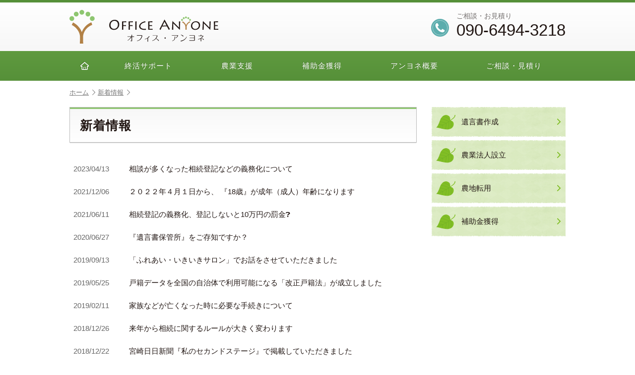

--- FILE ---
content_type: text/html; charset=UTF-8
request_url: https://www.office-anyone.jp/news
body_size: 7216
content:

<!doctype html>
<html lang="ja">
<head>
<meta charset="utf-8">
<title>新着情報 - オフィスアンヨネ（オフィス・アンヨネ）後藤俊一</title>
<meta name="viewport" content="width=device-width, initial-scale=1.0">
<meta name="format-detection" content="telephone=no">

<meta property="fb:app_id" content="560356271005240">
<meta property="og:locale" content="ja_JP">
<meta property="og:site_name" content="オフィスアンヨネ（オフィス・アンヨネ）後藤俊一">
<meta property="og:type" content="website">
<meta property="og:title" content="新着情報">
<meta property="og:url" content="https://www.office-anyone.jp/news">
<meta property="og:image" content="https://www.office-anyone.jp/contents/wp-content/themes/anyone/images/profile.png">
<meta property="og:description" content="">
<link rel="shortcut icon" href="https://www.office-anyone.jp/contents/wp-content/themes/anyone/images/favicon.ico">
<link rel="apple-touch-icon" href="https://www.office-anyone.jp/contents/wp-content/themes/anyone/images/homeicon.png">
<meta name="keywords" content="新着情報,オフィスアンヨネ,行政書士,社会保険労務士" />
<meta name="description" content="オフィスアンヨネ／後藤俊一（行政書士・社会保険労務士・社会福祉士事務所）宮崎市で農業の法人化のお手続き、終活、相続、遺言のご相談など人生を安心して楽しく生きるためのお手伝いをいたします。宮崎県宮崎市佐土原町下那珂 12540-3,0985-" />
<meta name='robots' content='max-image-preview:large' />
	<style>img:is([sizes="auto" i], [sizes^="auto," i]) { contain-intrinsic-size: 3000px 1500px }</style>
	<link rel='dns-prefetch' href='//ajax.googleapis.com' />
<link rel="alternate" type="application/rss+xml" title="オフィスアンヨネ（オフィス・アンヨネ）後藤俊一 &raquo; 新着情報 カテゴリーのフィード" href="https://www.office-anyone.jp/category/news/feed" />
<script type="text/javascript">
/* <![CDATA[ */
window._wpemojiSettings = {"baseUrl":"https:\/\/s.w.org\/images\/core\/emoji\/15.0.3\/72x72\/","ext":".png","svgUrl":"https:\/\/s.w.org\/images\/core\/emoji\/15.0.3\/svg\/","svgExt":".svg","source":{"concatemoji":"https:\/\/www.office-anyone.jp\/contents\/wp-includes\/js\/wp-emoji-release.min.js"}};
/*! This file is auto-generated */
!function(i,n){var o,s,e;function c(e){try{var t={supportTests:e,timestamp:(new Date).valueOf()};sessionStorage.setItem(o,JSON.stringify(t))}catch(e){}}function p(e,t,n){e.clearRect(0,0,e.canvas.width,e.canvas.height),e.fillText(t,0,0);var t=new Uint32Array(e.getImageData(0,0,e.canvas.width,e.canvas.height).data),r=(e.clearRect(0,0,e.canvas.width,e.canvas.height),e.fillText(n,0,0),new Uint32Array(e.getImageData(0,0,e.canvas.width,e.canvas.height).data));return t.every(function(e,t){return e===r[t]})}function u(e,t,n){switch(t){case"flag":return n(e,"\ud83c\udff3\ufe0f\u200d\u26a7\ufe0f","\ud83c\udff3\ufe0f\u200b\u26a7\ufe0f")?!1:!n(e,"\ud83c\uddfa\ud83c\uddf3","\ud83c\uddfa\u200b\ud83c\uddf3")&&!n(e,"\ud83c\udff4\udb40\udc67\udb40\udc62\udb40\udc65\udb40\udc6e\udb40\udc67\udb40\udc7f","\ud83c\udff4\u200b\udb40\udc67\u200b\udb40\udc62\u200b\udb40\udc65\u200b\udb40\udc6e\u200b\udb40\udc67\u200b\udb40\udc7f");case"emoji":return!n(e,"\ud83d\udc26\u200d\u2b1b","\ud83d\udc26\u200b\u2b1b")}return!1}function f(e,t,n){var r="undefined"!=typeof WorkerGlobalScope&&self instanceof WorkerGlobalScope?new OffscreenCanvas(300,150):i.createElement("canvas"),a=r.getContext("2d",{willReadFrequently:!0}),o=(a.textBaseline="top",a.font="600 32px Arial",{});return e.forEach(function(e){o[e]=t(a,e,n)}),o}function t(e){var t=i.createElement("script");t.src=e,t.defer=!0,i.head.appendChild(t)}"undefined"!=typeof Promise&&(o="wpEmojiSettingsSupports",s=["flag","emoji"],n.supports={everything:!0,everythingExceptFlag:!0},e=new Promise(function(e){i.addEventListener("DOMContentLoaded",e,{once:!0})}),new Promise(function(t){var n=function(){try{var e=JSON.parse(sessionStorage.getItem(o));if("object"==typeof e&&"number"==typeof e.timestamp&&(new Date).valueOf()<e.timestamp+604800&&"object"==typeof e.supportTests)return e.supportTests}catch(e){}return null}();if(!n){if("undefined"!=typeof Worker&&"undefined"!=typeof OffscreenCanvas&&"undefined"!=typeof URL&&URL.createObjectURL&&"undefined"!=typeof Blob)try{var e="postMessage("+f.toString()+"("+[JSON.stringify(s),u.toString(),p.toString()].join(",")+"));",r=new Blob([e],{type:"text/javascript"}),a=new Worker(URL.createObjectURL(r),{name:"wpTestEmojiSupports"});return void(a.onmessage=function(e){c(n=e.data),a.terminate(),t(n)})}catch(e){}c(n=f(s,u,p))}t(n)}).then(function(e){for(var t in e)n.supports[t]=e[t],n.supports.everything=n.supports.everything&&n.supports[t],"flag"!==t&&(n.supports.everythingExceptFlag=n.supports.everythingExceptFlag&&n.supports[t]);n.supports.everythingExceptFlag=n.supports.everythingExceptFlag&&!n.supports.flag,n.DOMReady=!1,n.readyCallback=function(){n.DOMReady=!0}}).then(function(){return e}).then(function(){var e;n.supports.everything||(n.readyCallback(),(e=n.source||{}).concatemoji?t(e.concatemoji):e.wpemoji&&e.twemoji&&(t(e.twemoji),t(e.wpemoji)))}))}((window,document),window._wpemojiSettings);
/* ]]> */
</script>
<style id='wp-emoji-styles-inline-css' type='text/css'>

	img.wp-smiley, img.emoji {
		display: inline !important;
		border: none !important;
		box-shadow: none !important;
		height: 1em !important;
		width: 1em !important;
		margin: 0 0.07em !important;
		vertical-align: -0.1em !important;
		background: none !important;
		padding: 0 !important;
	}
</style>
<link rel='stylesheet' id='wp-block-library-css' href='https://www.office-anyone.jp/contents/wp-includes/css/dist/block-library/style.min.css' type='text/css' media='all' />
<style id='classic-theme-styles-inline-css' type='text/css'>
/*! This file is auto-generated */
.wp-block-button__link{color:#fff;background-color:#32373c;border-radius:9999px;box-shadow:none;text-decoration:none;padding:calc(.667em + 2px) calc(1.333em + 2px);font-size:1.125em}.wp-block-file__button{background:#32373c;color:#fff;text-decoration:none}
</style>
<style id='global-styles-inline-css' type='text/css'>
:root{--wp--preset--aspect-ratio--square: 1;--wp--preset--aspect-ratio--4-3: 4/3;--wp--preset--aspect-ratio--3-4: 3/4;--wp--preset--aspect-ratio--3-2: 3/2;--wp--preset--aspect-ratio--2-3: 2/3;--wp--preset--aspect-ratio--16-9: 16/9;--wp--preset--aspect-ratio--9-16: 9/16;--wp--preset--color--black: #000000;--wp--preset--color--cyan-bluish-gray: #abb8c3;--wp--preset--color--white: #ffffff;--wp--preset--color--pale-pink: #f78da7;--wp--preset--color--vivid-red: #cf2e2e;--wp--preset--color--luminous-vivid-orange: #ff6900;--wp--preset--color--luminous-vivid-amber: #fcb900;--wp--preset--color--light-green-cyan: #7bdcb5;--wp--preset--color--vivid-green-cyan: #00d084;--wp--preset--color--pale-cyan-blue: #8ed1fc;--wp--preset--color--vivid-cyan-blue: #0693e3;--wp--preset--color--vivid-purple: #9b51e0;--wp--preset--gradient--vivid-cyan-blue-to-vivid-purple: linear-gradient(135deg,rgba(6,147,227,1) 0%,rgb(155,81,224) 100%);--wp--preset--gradient--light-green-cyan-to-vivid-green-cyan: linear-gradient(135deg,rgb(122,220,180) 0%,rgb(0,208,130) 100%);--wp--preset--gradient--luminous-vivid-amber-to-luminous-vivid-orange: linear-gradient(135deg,rgba(252,185,0,1) 0%,rgba(255,105,0,1) 100%);--wp--preset--gradient--luminous-vivid-orange-to-vivid-red: linear-gradient(135deg,rgba(255,105,0,1) 0%,rgb(207,46,46) 100%);--wp--preset--gradient--very-light-gray-to-cyan-bluish-gray: linear-gradient(135deg,rgb(238,238,238) 0%,rgb(169,184,195) 100%);--wp--preset--gradient--cool-to-warm-spectrum: linear-gradient(135deg,rgb(74,234,220) 0%,rgb(151,120,209) 20%,rgb(207,42,186) 40%,rgb(238,44,130) 60%,rgb(251,105,98) 80%,rgb(254,248,76) 100%);--wp--preset--gradient--blush-light-purple: linear-gradient(135deg,rgb(255,206,236) 0%,rgb(152,150,240) 100%);--wp--preset--gradient--blush-bordeaux: linear-gradient(135deg,rgb(254,205,165) 0%,rgb(254,45,45) 50%,rgb(107,0,62) 100%);--wp--preset--gradient--luminous-dusk: linear-gradient(135deg,rgb(255,203,112) 0%,rgb(199,81,192) 50%,rgb(65,88,208) 100%);--wp--preset--gradient--pale-ocean: linear-gradient(135deg,rgb(255,245,203) 0%,rgb(182,227,212) 50%,rgb(51,167,181) 100%);--wp--preset--gradient--electric-grass: linear-gradient(135deg,rgb(202,248,128) 0%,rgb(113,206,126) 100%);--wp--preset--gradient--midnight: linear-gradient(135deg,rgb(2,3,129) 0%,rgb(40,116,252) 100%);--wp--preset--font-size--small: 13px;--wp--preset--font-size--medium: 20px;--wp--preset--font-size--large: 36px;--wp--preset--font-size--x-large: 42px;--wp--preset--spacing--20: 0.44rem;--wp--preset--spacing--30: 0.67rem;--wp--preset--spacing--40: 1rem;--wp--preset--spacing--50: 1.5rem;--wp--preset--spacing--60: 2.25rem;--wp--preset--spacing--70: 3.38rem;--wp--preset--spacing--80: 5.06rem;--wp--preset--shadow--natural: 6px 6px 9px rgba(0, 0, 0, 0.2);--wp--preset--shadow--deep: 12px 12px 50px rgba(0, 0, 0, 0.4);--wp--preset--shadow--sharp: 6px 6px 0px rgba(0, 0, 0, 0.2);--wp--preset--shadow--outlined: 6px 6px 0px -3px rgba(255, 255, 255, 1), 6px 6px rgba(0, 0, 0, 1);--wp--preset--shadow--crisp: 6px 6px 0px rgba(0, 0, 0, 1);}:where(.is-layout-flex){gap: 0.5em;}:where(.is-layout-grid){gap: 0.5em;}body .is-layout-flex{display: flex;}.is-layout-flex{flex-wrap: wrap;align-items: center;}.is-layout-flex > :is(*, div){margin: 0;}body .is-layout-grid{display: grid;}.is-layout-grid > :is(*, div){margin: 0;}:where(.wp-block-columns.is-layout-flex){gap: 2em;}:where(.wp-block-columns.is-layout-grid){gap: 2em;}:where(.wp-block-post-template.is-layout-flex){gap: 1.25em;}:where(.wp-block-post-template.is-layout-grid){gap: 1.25em;}.has-black-color{color: var(--wp--preset--color--black) !important;}.has-cyan-bluish-gray-color{color: var(--wp--preset--color--cyan-bluish-gray) !important;}.has-white-color{color: var(--wp--preset--color--white) !important;}.has-pale-pink-color{color: var(--wp--preset--color--pale-pink) !important;}.has-vivid-red-color{color: var(--wp--preset--color--vivid-red) !important;}.has-luminous-vivid-orange-color{color: var(--wp--preset--color--luminous-vivid-orange) !important;}.has-luminous-vivid-amber-color{color: var(--wp--preset--color--luminous-vivid-amber) !important;}.has-light-green-cyan-color{color: var(--wp--preset--color--light-green-cyan) !important;}.has-vivid-green-cyan-color{color: var(--wp--preset--color--vivid-green-cyan) !important;}.has-pale-cyan-blue-color{color: var(--wp--preset--color--pale-cyan-blue) !important;}.has-vivid-cyan-blue-color{color: var(--wp--preset--color--vivid-cyan-blue) !important;}.has-vivid-purple-color{color: var(--wp--preset--color--vivid-purple) !important;}.has-black-background-color{background-color: var(--wp--preset--color--black) !important;}.has-cyan-bluish-gray-background-color{background-color: var(--wp--preset--color--cyan-bluish-gray) !important;}.has-white-background-color{background-color: var(--wp--preset--color--white) !important;}.has-pale-pink-background-color{background-color: var(--wp--preset--color--pale-pink) !important;}.has-vivid-red-background-color{background-color: var(--wp--preset--color--vivid-red) !important;}.has-luminous-vivid-orange-background-color{background-color: var(--wp--preset--color--luminous-vivid-orange) !important;}.has-luminous-vivid-amber-background-color{background-color: var(--wp--preset--color--luminous-vivid-amber) !important;}.has-light-green-cyan-background-color{background-color: var(--wp--preset--color--light-green-cyan) !important;}.has-vivid-green-cyan-background-color{background-color: var(--wp--preset--color--vivid-green-cyan) !important;}.has-pale-cyan-blue-background-color{background-color: var(--wp--preset--color--pale-cyan-blue) !important;}.has-vivid-cyan-blue-background-color{background-color: var(--wp--preset--color--vivid-cyan-blue) !important;}.has-vivid-purple-background-color{background-color: var(--wp--preset--color--vivid-purple) !important;}.has-black-border-color{border-color: var(--wp--preset--color--black) !important;}.has-cyan-bluish-gray-border-color{border-color: var(--wp--preset--color--cyan-bluish-gray) !important;}.has-white-border-color{border-color: var(--wp--preset--color--white) !important;}.has-pale-pink-border-color{border-color: var(--wp--preset--color--pale-pink) !important;}.has-vivid-red-border-color{border-color: var(--wp--preset--color--vivid-red) !important;}.has-luminous-vivid-orange-border-color{border-color: var(--wp--preset--color--luminous-vivid-orange) !important;}.has-luminous-vivid-amber-border-color{border-color: var(--wp--preset--color--luminous-vivid-amber) !important;}.has-light-green-cyan-border-color{border-color: var(--wp--preset--color--light-green-cyan) !important;}.has-vivid-green-cyan-border-color{border-color: var(--wp--preset--color--vivid-green-cyan) !important;}.has-pale-cyan-blue-border-color{border-color: var(--wp--preset--color--pale-cyan-blue) !important;}.has-vivid-cyan-blue-border-color{border-color: var(--wp--preset--color--vivid-cyan-blue) !important;}.has-vivid-purple-border-color{border-color: var(--wp--preset--color--vivid-purple) !important;}.has-vivid-cyan-blue-to-vivid-purple-gradient-background{background: var(--wp--preset--gradient--vivid-cyan-blue-to-vivid-purple) !important;}.has-light-green-cyan-to-vivid-green-cyan-gradient-background{background: var(--wp--preset--gradient--light-green-cyan-to-vivid-green-cyan) !important;}.has-luminous-vivid-amber-to-luminous-vivid-orange-gradient-background{background: var(--wp--preset--gradient--luminous-vivid-amber-to-luminous-vivid-orange) !important;}.has-luminous-vivid-orange-to-vivid-red-gradient-background{background: var(--wp--preset--gradient--luminous-vivid-orange-to-vivid-red) !important;}.has-very-light-gray-to-cyan-bluish-gray-gradient-background{background: var(--wp--preset--gradient--very-light-gray-to-cyan-bluish-gray) !important;}.has-cool-to-warm-spectrum-gradient-background{background: var(--wp--preset--gradient--cool-to-warm-spectrum) !important;}.has-blush-light-purple-gradient-background{background: var(--wp--preset--gradient--blush-light-purple) !important;}.has-blush-bordeaux-gradient-background{background: var(--wp--preset--gradient--blush-bordeaux) !important;}.has-luminous-dusk-gradient-background{background: var(--wp--preset--gradient--luminous-dusk) !important;}.has-pale-ocean-gradient-background{background: var(--wp--preset--gradient--pale-ocean) !important;}.has-electric-grass-gradient-background{background: var(--wp--preset--gradient--electric-grass) !important;}.has-midnight-gradient-background{background: var(--wp--preset--gradient--midnight) !important;}.has-small-font-size{font-size: var(--wp--preset--font-size--small) !important;}.has-medium-font-size{font-size: var(--wp--preset--font-size--medium) !important;}.has-large-font-size{font-size: var(--wp--preset--font-size--large) !important;}.has-x-large-font-size{font-size: var(--wp--preset--font-size--x-large) !important;}
:where(.wp-block-post-template.is-layout-flex){gap: 1.25em;}:where(.wp-block-post-template.is-layout-grid){gap: 1.25em;}
:where(.wp-block-columns.is-layout-flex){gap: 2em;}:where(.wp-block-columns.is-layout-grid){gap: 2em;}
:root :where(.wp-block-pullquote){font-size: 1.5em;line-height: 1.6;}
</style>
<script type="text/javascript" src="https://ajax.googleapis.com/ajax/libs/jquery/3.6.0/jquery.min.js" id="jquery-js"></script>
<link rel="https://api.w.org/" href="https://www.office-anyone.jp/wp-json/" /><link rel="alternate" title="JSON" type="application/json" href="https://www.office-anyone.jp/wp-json/wp/v2/categories/1" /><link rel="stylesheet" href="https://www.office-anyone.jp/contents/wp-content/themes/anyone/js/slick/slick.css">
<link rel="stylesheet" href="https://www.office-anyone.jp/contents/wp-content/themes/anyone/js/slick/slick-theme.css">
<link rel="stylesheet" href="https://www.office-anyone.jp/contents/wp-content/themes/anyone/css/loaders.min.css">
<link rel="stylesheet" href="https://www.office-anyone.jp/contents/wp-content/themes/anyone/css/fontello.css">
<link rel="stylesheet" href="https://www.office-anyone.jp/contents/wp-content/themes/anyone/css/default.css">
<link rel="stylesheet" href="https://www.office-anyone.jp/contents/wp-content/themes/anyone/css/cf.css">
<link rel="stylesheet" href="https://www.office-anyone.jp/contents/wp-content/themes/anyone/css/tile.css">
<link rel="stylesheet" href="https://www.office-anyone.jp/contents/wp-content/themes/anyone/css/common.css?v=1749456239">
<link rel="stylesheet" href="https://www.office-anyone.jp/contents/wp-content/themes/anyone/css/top.css?v=1622617238">
<link rel="stylesheet" href="https://www.office-anyone.jp/contents/wp-content/themes/anyone/css/sub.css?v=1537321300">
<link rel="stylesheet" href="https://www.office-anyone.jp/contents/wp-content/themes/anyone/css/contents.css?v=1537333287">
<script src="https://ajax.googleapis.com/ajax/libs/jqueryui/1.12.1/jquery-ui.min.js"></script>
</head>

<body>

<div id="page">

<header class="header">
	<div class="header_inner clearfix">
		<h1 class="logo"><a href="https://www.office-anyone.jp/"><img src="https://www.office-anyone.jp/contents/wp-content/themes/anyone/images/logo.svg" alt="オフィスアンヨネ（オフィス・アンヨネ）後藤俊一" width="300" height="68"></a></h1>
		<div class="h_tel cleafix">
			<div class="tel_icon"><img src="https://www.office-anyone.jp/contents/wp-content/themes/anyone/images/icon_tel.svg"></div>
			<div class="tel_number">
				<strong>ご相談・お見積り</strong>
				<span class="tel">090-6494-3218</span>
			</div>
		</div>
		<div class="h_tel_sp">
			<div class="tel_icon"><a href="tel:090-6494-3218"><img src="https://www.office-anyone.jp/contents/wp-content/themes/anyone/images/icon_tel.svg" width="37" height="37"></a></div>
		</div>
	</div>
	<div class="nav-button-wrap">
		<div class="nav-button">
			<span></span>
			<span></span>
			<span></span>
		</div>
		<strong>MENU</strong>
	</div>
</header>


<nav class="nav">
	<ul>
		<li><a href="https://www.office-anyone.jp/"><i class="icon-home-outline"></i></a></li>
		<li><a href="https://www.office-anyone.jp/shukatsu">終活サポート</a></li>
		<li><a href="https://www.office-anyone.jp/nougyou">農業支援</a></li>
		<li><a href="https://www.office-anyone.jp/hojokin">補助金獲得</a></li>
		<li><a href="https://www.office-anyone.jp/office">アンヨネ概要</a></li>
		<li><a href="https://www.office-anyone.jp/soudan">ご相談・見積り</a></li>
	</ul>
</nav>


<div class="contents clearfix">

<div class="pankuzu_wrap">
<div class="pankuzu"><ul class="clearfix"><li><a href="https://www.office-anyone.jp">ホーム</a></li><li><a href="https://www.office-anyone.jp/news">新着情報</a></li></ul></div></div>

<div class="contents_left">

<h2 class="title">新着情報</h2>

<ul class="list_news">
		<li><a href="https://www.office-anyone.jp/news/398.html" class="icon"><span>2023/04/13</span>相談が多くなった相続登記などの義務化について</a></li>
		<li><a href="https://www.office-anyone.jp/news/392.html" class="icon"><span>2021/12/06</span>２０２２年４月１日から、 『18歳』が成年（成人）年齢になります</a></li>
		<li><a href="https://www.office-anyone.jp/news/381.html" class="icon"><span>2021/06/11</span>相続登記の義務化、登記しないと10万円の罰金❓</a></li>
		<li><a href="https://www.office-anyone.jp/news/312.html" class="icon"><span>2020/06/27</span>『遺言書保管所』をご存知ですか？</a></li>
		<li><a href="https://www.office-anyone.jp/news/308.html" class="icon"><span>2019/09/13</span>「ふれあい・いきいきサロン」でお話をさせていただきました</a></li>
		<li><a href="https://www.office-anyone.jp/news/297.html" class="icon"><span>2019/05/25</span>戸籍データを全国の自治体で利用可能になる「改正戸籍法」が成立しました</a></li>
		<li><a href="https://www.office-anyone.jp/news/292.html" class="icon"><span>2019/02/11</span>家族などが亡くなった時に必要な手続きについて</a></li>
		<li><a href="https://www.office-anyone.jp/news/287.html" class="icon"><span>2018/12/26</span>来年から相続に関するルールが大きく変わります</a></li>
		<li><a href="https://www.office-anyone.jp/news/283.html" class="icon"><span>2018/12/22</span>宮崎日日新聞『私のセカンドステージ』で掲載していただきました</a></li>
		<li><a href="https://www.office-anyone.jp/news/279.html" class="icon"><span>2018/12/18</span>『高齢期を前向きに生活するために』というテーマのセミナーを行いました</a></li>
	</ul>


<div class="pagination">
	<div class='wp-pagenavi' role='navigation'>
<span class='pages'>1 / 3</span><span aria-current='page' class='current'>1</span><a class="page larger" title="ページ 2" href="https://www.office-anyone.jp/news/page/2">2</a><a class="page larger" title="ページ 3" href="https://www.office-anyone.jp/news/page/3">3</a><a class="nextpostslink" rel="next" aria-label="次のページ" href="https://www.office-anyone.jp/news/page/2">»</a>
</div></div>

</div><!--/contents_left-->

<div class="contents_right">
	<aside class="sidebar">
<div id="fix_pos"></div>
<div class="fix">
<ul class="pickup_menu">
	<li><a href="https://www.office-anyone.jp/shukatsu/yuigon">遺言書作成</a></li>
	<li><a href="https://www.office-anyone.jp/nougyou/setsuritsu_unei">農業法人設立</a></li>
	<li><a href="https://www.office-anyone.jp/nougyou/nouchi_tenyou">農地転用</a></li>
	<li><a href="https://www.office-anyone.jp/hojokin">補助金獲得</a></li>
</ul></div>
</aside></div>

</div><!--/contents-->

<section class="box contact">
	<div class="inner">
		<p>いつでも出張無料相談・無料見積をお受けしております。<br class="pc">「あんよね！」とお気軽にごお問い合わせください。</p>
		<div class="tile a1 am20-bm20-cm50">
			<div><a href="https://www.office-anyone.jp/soudan" class="b_contact"><i class=" icon-angle-circled-right"></i>ご相談・お見積り</a></div>
		</div>
	</div>
</section>

<footer class="footer">
	<div class="footer_inner clearfix">
		<nav class="f_nav">
			<ul class="clearfix">
				<li><a href="https://www.office-anyone.jp/link">関連リンク</a></li><li><a href="https://www.office-anyone.jp/contact">お問い合わせ</a></li><li><a href="https://www.office-anyone.jp/privacy">プライバシーポリシー</a></li>
			</ul>
		</nav>
		<div class="f_info clearfix">
			<div class="f_logo"><img src="https://www.office-anyone.jp/contents/wp-content/themes/anyone/images/f_logo.svg"></div>
			<div class="f_text clearfix">
				<strong>オフィス・アンヨネ</strong>
				<address><span class="f_zip">〒880-0212</span>宮崎県宮崎市佐土原町下那珂 12540-3<a href="https://goo.gl/maps/YKekC7KFA5p" target="_blank" class="f_map">地図</a><br>
				電話 <span class="tel">090-6494-3218</span>FAX 0985-72-2402</address>
				<div class="f_social">
					<div class="f_fb"><a href="https://www.facebook.com/office.anyone.jp/" target="_blank"><i class="icon-facebook-squared"></i> Facebookページ</a></div>
					<div class="f_line"><a href="http://line.naver.jp/ti/p/UeBh1ytj_J" target="_blank"><img src="https://www.office-anyone.jp/contents/wp-content/themes/anyone/images/line.svg" alt="LINE"> LINE</a></div>
				</div>
			</div>
		</div>
	</div>
</footer>

<div class="pagetop">
	<div class="pagetop_inner"><i class="icon-angle-double-up"></i></div>
</div>

</div><!--/page-->

<script type="text/javascript" src="https://www.office-anyone.jp/contents/wp-includes/js/dist/hooks.min.js" id="wp-hooks-js"></script>
<script type="text/javascript" src="https://www.office-anyone.jp/contents/wp-includes/js/dist/i18n.min.js" id="wp-i18n-js"></script>
<script type="text/javascript" id="wp-i18n-js-after">
/* <![CDATA[ */
wp.i18n.setLocaleData( { 'text direction\u0004ltr': [ 'ltr' ] } );
wp.i18n.setLocaleData( { 'text direction\u0004ltr': [ 'ltr' ] } );
/* ]]> */
</script>
<script type="text/javascript" src="https://www.office-anyone.jp/contents/wp-content/plugins/contact-form-7/includes/swv/js/index.js" id="swv-js"></script>
<script type="text/javascript" id="contact-form-7-js-translations">
/* <![CDATA[ */
( function( domain, translations ) {
	var localeData = translations.locale_data[ domain ] || translations.locale_data.messages;
	localeData[""].domain = domain;
	wp.i18n.setLocaleData( localeData, domain );
} )( "contact-form-7", {"translation-revision-date":"2024-11-05 02:21:01+0000","generator":"GlotPress\/4.0.1","domain":"messages","locale_data":{"messages":{"":{"domain":"messages","plural-forms":"nplurals=1; plural=0;","lang":"ja_JP"},"This contact form is placed in the wrong place.":["\u3053\u306e\u30b3\u30f3\u30bf\u30af\u30c8\u30d5\u30a9\u30fc\u30e0\u306f\u9593\u9055\u3063\u305f\u4f4d\u7f6e\u306b\u7f6e\u304b\u308c\u3066\u3044\u307e\u3059\u3002"],"Error:":["\u30a8\u30e9\u30fc:"]}},"comment":{"reference":"includes\/js\/index.js"}} );
/* ]]> */
</script>
<script type="text/javascript" id="contact-form-7-js-before">
/* <![CDATA[ */
var wpcf7 = {
    "api": {
        "root": "https:\/\/www.office-anyone.jp\/wp-json\/",
        "namespace": "contact-form-7\/v1"
    }
};
/* ]]> */
</script>
<script type="text/javascript" src="https://www.office-anyone.jp/contents/wp-content/plugins/contact-form-7/includes/js/index.js" id="contact-form-7-js"></script>

<script src="https://www.office-anyone.jp/contents/wp-content/themes/anyone/js/imgLiquid-min.js"></script>
<script src="https://www.office-anyone.jp/contents/wp-content/themes/anyone/js/jquery.tile.js"></script>
<script src="https://www.office-anyone.jp/contents/wp-content/themes/anyone/js/jquery.easing.1.3.js"></script>
<script src="https://www.office-anyone.jp/contents/wp-content/themes/anyone/js/slick/slick.min.js"></script>
<script src="https://www.office-anyone.jp/contents/wp-content/themes/anyone/js/lib.js"></script>
<script src="https://www.office-anyone.jp/contents/wp-content/themes/anyone/js/imagesloaded.pkgd.min.js"></script>
<script src="https://www.office-anyone.jp/contents/wp-content/themes/anyone/js/script.js?v=1622597249"></script>

<form action="https://www.office-anyone.jp/contact" name="contact" method="post" id="contact_submit">
	<input type="hidden" name="ref" value="post_20260126">
</form>

<!-- Global site tag (gtag.js) - Google Analytics -->
<script async src="https://www.googletagmanager.com/gtag/js?id=UA-67132844-53"></script>
<script>
  window.dataLayer = window.dataLayer || [];
  function gtag(){dataLayer.push(arguments);}
  gtag('js', new Date());

  gtag('config', 'UA-67132844-53');
</script>

<!-- Google tag (gtag.js) -->
<script async src="https://www.googletagmanager.com/gtag/js?id=G-120TWTGL2G"></script>
<script>
  window.dataLayer = window.dataLayer || [];
  function gtag(){dataLayer.push(arguments);}
  gtag('js', new Date());

  gtag('config', 'G-120TWTGL2G');
</script>


</body>
</html>

--- FILE ---
content_type: text/css
request_url: https://www.office-anyone.jp/contents/wp-content/themes/anyone/css/default.css
body_size: 1639
content:
html{font-size:62.5%;-webkit-text-size-adjust:none}body{color:#231815;background:#fff;margin:0;padding:0;font-size:15px;font-size:1.5rem;font-weight:500;line-height:1.1;font-family:'ヒラギノ角ゴ ProN W3','Hiragino Kaku Gothic Pro','メイリオ',Meiryo,osaka,'ＭＳ Ｐゴシック',"Lucida Grande","segoe UI",geneva,verdana,sans-serif;word-wrap:break-word;overflow-wrap:break-word;-webkit-text-size-adjust:none}h1,h2,h3,h4,h5,h6,p,dl,dt,dd,ul,ol{margin:0;padding:0}div,header,footer,nav,ul,ol,main,section,article{margin:0 auto}ul,ol{list-style-type:none}img{border:0;outline:0;vertical-align:bottom}address,i,em{font-style:normal}a{text-decoration:none;outline:none}a:link{color:#231815}a:visited{color:#231815}a:hover{color:#231815}a:active{color:#000}.clear{clear:both}.hide{display:none}.show{display:block}.hide-op{opacity:0}.show-op{opacity:1}div,header,footer,aside,a,li,nav,ul{-moz-box-sizing:border-box;-webkit-box-sizing:border-box;box-sizing:border-box}.clearfix{*zoom:1}.clearfix:before,.clearfix:after{content:" ";display:table}.clearfix:after{clear:both}.button,.button a{background:-webkit-linear-gradient(#fff, #f8f8f8);background:linear-gradient(#fff, #f8f8f8)}.hover .button:hover,.hover .button a:hover{background:-webkit-linear-gradient(#f7f7f7, #fefefe);background:linear-gradient(#f7f7f7, #fefefe)}.al-l{text-align:left}.al-r{text-align:right}.al-c{text-align:center}.m-b-0{margin-bottom:0px}.m-t-0{margin-top:0px}.m-l-0{margin-left:0px}.m-r-0{margin-right:0px}.p-b-0{padding-bottom:0px}.p-t-0{padding-top:0px}.p-l-0{padding-left:0px}.p-r-0{padding-right:0px}.m-b-5{margin-bottom:5px}.m-t-5{margin-top:5px}.m-l-5{margin-left:5px}.m-r-5{margin-right:5px}.p-b-5{padding-bottom:5px}.p-t-5{padding-top:5px}.p-l-5{padding-left:5px}.p-r-5{padding-right:5px}.m-b-10{margin-bottom:10px}.m-t-10{margin-top:10px}.m-l-10{margin-left:10px}.m-r-10{margin-right:10px}.p-b-10{padding-bottom:10px}.p-t-10{padding-top:10px}.p-l-10{padding-left:10px}.p-r-10{padding-right:10px}.m-b-15{margin-bottom:15px}.m-t-15{margin-top:15px}.m-l-15{margin-left:15px}.m-r-15{margin-right:15px}.p-b-15{padding-bottom:15px}.p-t-15{padding-top:15px}.p-l-15{padding-left:15px}.p-r-15{padding-right:15px}.m-b-20{margin-bottom:20px}.m-t-20{margin-top:20px}.m-l-20{margin-left:20px}.m-r-20{margin-right:20px}.p-b-20{padding-bottom:20px}.p-t-20{padding-top:20px}.p-l-20{padding-left:20px}.p-r-20{padding-right:20px}.m-b-25{margin-bottom:25px}.m-t-25{margin-top:25px}.m-l-25{margin-left:25px}.m-r-25{margin-right:25px}.p-b-25{padding-bottom:25px}.p-t-25{padding-top:25px}.p-l-25{padding-left:25px}.p-r-25{padding-right:25px}.m-b-30{margin-bottom:30px}.m-t-30{margin-top:30px}.m-l-30{margin-left:30px}.m-r-30{margin-right:30px}.p-b-30{padding-bottom:30px}.p-t-30{padding-top:30px}.p-l-30{padding-left:30px}.p-r-30{padding-right:30px}.m-b-35{margin-bottom:35px}.m-t-35{margin-top:35px}.m-l-35{margin-left:35px}.m-r-35{margin-right:35px}.p-b-35{padding-bottom:35px}.p-t-35{padding-top:35px}.p-l-35{padding-left:35px}.p-r-35{padding-right:35px}.m-b-40{margin-bottom:40px}.m-t-40{margin-top:40px}.m-l-40{margin-left:40px}.m-r-40{margin-right:40px}.p-b-40{padding-bottom:40px}.p-t-40{padding-top:40px}.p-l-40{padding-left:40px}.p-r-40{padding-right:40px}.m-b-45{margin-bottom:45px}.m-t-45{margin-top:45px}.m-l-45{margin-left:45px}.m-r-45{margin-right:45px}.p-b-45{padding-bottom:45px}.p-t-45{padding-top:45px}.p-l-45{padding-left:45px}.p-r-45{padding-right:45px}.m-b-50{margin-bottom:50px}.m-t-50{margin-top:50px}.m-l-50{margin-left:50px}.m-r-50{margin-right:50px}.p-b-50{padding-bottom:50px}.p-t-50{padding-top:50px}.p-l-50{padding-left:50px}.p-r-50{padding-right:50px}.size-8{font-size:.8rem}.size-9{font-size:.9rem}.size-10{font-size:1rem}.size-11{font-size:1.1rem}.size-12{font-size:1.2rem}.size-13{font-size:1.3rem}.size-14{font-size:1.4rem}.size-15{font-size:1.5rem}.size-16{font-size:1.6rem}.size-17{font-size:1.7rem}.size-18{font-size:1.8rem}.size-19{font-size:1.9rem}.size-20{font-size:2rem}.size-21{font-size:2.1rem}.size-22{font-size:2.2rem}.size-23{font-size:2.3rem}.size-24{font-size:2.4rem}.size-25{font-size:2.5rem}.size-26{font-size:2.6rem}.size-27{font-size:2.7rem}.size-28{font-size:2.8rem}.size-29{font-size:2.9rem}.size-30{font-size:3rem}.size-31{font-size:3.1rem}.size-32{font-size:3.2rem}.size-33{font-size:3.3rem}.size-34{font-size:3.4rem}.size-35{font-size:3.5rem}.size-36{font-size:3.6rem}.size-37{font-size:3.7rem}.size-38{font-size:3.8rem}.size-39{font-size:3.9rem}.size-40{font-size:4rem}.lh-100{line-height:1}.lh-110{line-height:1.1}.lh-120{line-height:1.2}.lh-130{line-height:1.3}.lh-140{line-height:1.4}.lh-150{line-height:1.5}.lh-160{line-height:1.6}.lh-170{line-height:1.7}.lh-180{line-height:1.8}.lh-190{line-height:1.9}.lh-200{line-height:2}[class*=list-icon]>li{padding-left:1.3em}[class*=list-icon]>li:before{content:"";display:inline-block;width:1.3em;margin-left:-1.3em}[class*=list-icon].list-icon-dot>li:before{content:"・"}[class*=list-icon].list-icon-kome>li:before{content:"※"}[class*=list-icon].list-icon-kuro>li:before{content:"●"}[class*=list-icon].list-icon-shiro>li:before{content:"○"}[class*=single-icon]{padding-left:1.3em}[class*=single-icon]:before{content:"";display:inline-block;width:1.3em;margin-left:-1.3em}[class*=single-icon].single-icon-dot:before{content:"・"}[class*=single-icon].single-icon-kome:before{content:"※"}[class*=single-icon].single-icon-kuro:before{content:"●"}[class*=single-icon].single-icon-shiro:before{content:"○"}.color-red{color:#f00}.color-blue{color:blue}.color-green{color:green}.color-yellow{color:yellow}div,header,footer,aside,article,section,li,a,h1,h2,h3,h4,h5,h6,nav,th,td{-moz-box-sizing:border-box;-webkit-box-sizing:border-box;box-sizing:border-box}.gray,h1,h2,h3,h4,h4,h5,h6,strong,b,em{-webkit-font-smoothing:subpixel-antialiased;-moz-osx-font-smoothing:grayscale}.no-gray{-webkit-font-smoothing:none;-moz-osx-font-smoothing:auto}hr[class*=size]{border:0;margin:0;padding:0}hr.size1{border-bottom:1px solid #000}hr.size2{border-bottom:2px solid #000}hr.size3{border-bottom:3px solid #000}.mincho{font-family:"游明朝", YuMincho, "ヒラギノ明朝 ProN W3", "Hiragino Mincho ProN", "ＭＳ Ｐ明朝", "ＭＳ 明朝", serif}.gothic{font-family:'ヒラギノ角ゴ ProN W3','Hiragino Kaku Gothic Pro','メイリオ',Meiryo,osaka,'ＭＳ Ｐゴシック',"Lucida Grande","segoe UI",geneva,verdana,sans-serif}.at:before{content:"@"}.dot:before{content:"."}.sp{display:none}@media screen and (max-width: 767px){.sp-al-l{text-align:left}.sp-al-r{text-align:right}.sp-al-c{text-align:center}.pc{display:none}.sp{display:block}}


--- FILE ---
content_type: text/css
request_url: https://www.office-anyone.jp/contents/wp-content/themes/anyone/css/cf.css
body_size: 1853
content:
.cf *{outline:0;-moz-box-sizing:border-box;-webkit-box-sizing:border-box;box-sizing:border-box}.cf input{transition:0.3s}.cf input[type="text"],.cf input[type="password"],.cf input[type="email"],.cf input[type="url"],.cf input[type="tel"],.cf input[type="number"]{width:100%;border:2px solid #5cadad;padding:0 10px;border-radius:4px;height:40px;background:#f8fcfd;font-size:16px;-webkit-appearance:none}.cf input:focus{background:#e7f6f8}.cf input[type="file"],.cf input[type="submit"],.cf input[type="reset"],.cf input[type="button"],.cf button[type],.cf .cf-select,.cf textarea{width:100%;border:2px solid #5cadad;border-radius:4px;background:#f8fcfd;font-size:16px;-webkit-appearance:none}.cf label{cursor:pointer}.cf textarea{transition:0.3s;padding:10px}.cf textarea:focus{background:#e7f6f8}.cf .cf-checkbox input[type="checkbox"],.cf .cf-radio input[type="radio"]{display:none}.cf .cf-checkbox span.wpcf7-list-item-label,.cf .cf-radio span.wpcf7-list-item-label{display:block;position:relative;min-height:42px;line-height:40px}.cf .cf-checkbox span.wpcf7-list-item-label:before{position:absolute;content:"";top:50%;left:10px;width:18px;height:18px;margin-top:-9px;background:#ccc;border-radius:3px}.cf .cf-checkbox input[type="checkbox"]:checked+span.wpcf7-list-item-label:before{background:#5cadad}.cf .cf-checkbox input[type="checkbox"]:checked+span.wpcf7-list-item-label:after{position:absolute;content:"";top:50%;left:10px;width:18px;height:18px;margin-top:-9px;background:url(data:image/svg+xml,%3C%3Fxml%20version%3D%221.0%22%20encoding%3D%22utf-8%22%3F%3E%0A%3C%21--%20Generator%3A%20Adobe%20Illustrator%2017.1.0%2C%20SVG%20Export%20Plug-In%20.%20SVG%20Version%3A%206.00%20Build%200%29%20%20--%3E%0A%3C%21DOCTYPE%20svg%20PUBLIC%20%22-//W3C//DTD%20SVG%201.1//EN%22%20%22http%3A//www.w3.org/Graphics/SVG/1.1/DTD/svg11.dtd%22%3E%0A%3Csvg%20version%3D%221.1%22%20id%3D%22%u30EC%u30A4%u30E4%u30FC_2%22%20xmlns%3D%22http%3A//www.w3.org/2000/svg%22%20xmlns%3Axlink%3D%22http%3A//www.w3.org/1999/xlink%22%20x%3D%220px%22%0A%09%20y%3D%220px%22%20viewBox%3D%220%200%2018.2%2018%22%20enable-background%3D%22new%200%200%2018.2%2018%22%20xml%3Aspace%3D%22preserve%22%3E%0A%3Cpolyline%20fill%3D%22none%22%20stroke%3D%22%23FFFFFF%22%20stroke-width%3D%223%22%20stroke-miterlimit%3D%2210%22%20points%3D%2214.5%2C6%208%2C12.5%203.7%2C8.2%20%22/%3E%0A%3C/svg%3E%0A)}.cf .cf-radio span.wpcf7-list-item-label:before{position:absolute;content:"";top:50%;left:10px;width:18px;height:18px;margin-top:-9px;background:#ccc;border-radius:50%}.cf .cf-radio input[type="radio"]:checked+span.wpcf7-list-item-label:before{background:#5cadad}.cf .cf-radio input[type="radio"]:checked+span.wpcf7-list-item-label:after{position:absolute;content:"";top:50%;left:14px;width:10px;height:10px;margin-top:-5px;border-radius:50%;background:#fff}.cf span.wpcf7-list-item{margin-left:0}.cf select{-webkit-appearance:none;-moz-appearance:none;appearance:none;border:0;background:none transparent;font-size:16px;width:100%;padding:0 35px 0 10px;height:40px;position:relative;z-index:2;cursor:pointer}.cf select::-ms-expand{display:none}.cf .cf-select{padding:0;position:relative;background:-moz-linear-gradient(top, #fff, #f7f7f7 100%);background:-webkit-linear-gradient(top, #fff, #f7f7f7 100%);background:-ms-linear-gradient(top, #fff, #f7f7f7 100%);background:linear-gradient(top, #fff, #f7f7f7 100%)}.cf .cf-select:after{position:absolute;top:50%;right:10px;margin-top:-9px;display:block;width:18px;height:18px;background:#bbb url(data:image/svg+xml,%3C%3Fxml%20version%3D%221.0%22%20encoding%3D%22utf-8%22%3F%3E%0A%3C%21--%20Generator%3A%20Adobe%20Illustrator%2017.1.0%2C%20SVG%20Export%20Plug-In%20.%20SVG%20Version%3A%206.00%20Build%200%29%20%20--%3E%0A%3C%21DOCTYPE%20svg%20PUBLIC%20%22-//W3C//DTD%20SVG%201.1//EN%22%20%22http%3A//www.w3.org/Graphics/SVG/1.1/DTD/svg11.dtd%22%3E%0A%3Csvg%20version%3D%221.1%22%20id%3D%22_x31_%22%20xmlns%3D%22http%3A//www.w3.org/2000/svg%22%20xmlns%3Axlink%3D%22http%3A//www.w3.org/1999/xlink%22%20x%3D%220px%22%20y%3D%220px%22%0A%09%20viewBox%3D%220%200%2018%2018%22%20enable-background%3D%22new%200%200%2018%2018%22%20xml%3Aspace%3D%22preserve%22%3E%0A%3Cpolyline%20fill%3D%22none%22%20stroke%3D%22%23FFFFFF%22%20stroke-width%3D%223%22%20stroke-miterlimit%3D%2210%22%20points%3D%2214.1%2C6.4%209%2C11.6%203.9%2C6.4%20%22/%3E%0A%3C/svg%3E%0A);border-radius:50%;content:""}.cf .cf-select:hover:after{background-color:#5cadad}.cf .cf-group{padding:0}.cf .cf-group span.wpcf7-list-item-label{border:1px solid #5cadad;padding:0 10px 0 35px;background:-moz-linear-gradient(top, #fff, #f7f7f7 100%);background:-webkit-linear-gradient(top, #fff, #f7f7f7 100%);background:-ms-linear-gradient(top, #fff, #f7f7f7 100%);background:linear-gradient(top, #fff, #f7f7f7 100%)}.cf .cf-group input:checked+span.wpcf7-list-item-label{background:-moz-linear-gradient(top, #f7f7f7, #fff 100%);background:-webkit-linear-gradient(top, #f7f7f7, #fff 100%);background:-ms-linear-gradient(top, #f7f7f7, #fff 100%);background:linear-gradient(top, #f7f7f7, #fff 100%)}.cf .cf-group span.wpcf7-list-item-label:only-of-type{border-radius:4px}.cf .cf-group-w{display:table;border-collapse:separate;border-spacing:0;width:100%}.cf .cf-group-w span.wpcf7-list-item-label{display:table-cell;border-left:0px}.cf .cf-group-w span.wpcf7-list-item-label:first-of-type{border-radius:4px 0 0 4px;border-left:1px solid #ccc}.cf .cf-group-w span.wpcf7-list-item-label:last-of-type{border-radius:0 4px 4px 0}.cf .cf-group-w span.wpcf7-list-item-label:only-of-type{border-radius:4px}.cf .cf-group-h{width:100%}.cf .cf-group-h .wpcf7-list-item,.cf .cf-group-h .wpcf7-form-control-wrap{display:block}.cf .cf-group-h span.wpcf7-list-item-label,.cf .cf-group-h input{display:block;margin-top:-1px}.cf .cf-group-h input{border-radius:0}.cf .cf-group-h span.wpcf7-list-item-label:first-of-type,.cf .cf-group-h input:first-of-type{border-radius:4px 4px 0 0}.cf .cf-group-h span.wpcf7-list-item-label:last-of-type,.cf .cf-group-h input:last-of-type{border-radius:0 0 4px 4px}.cf .cf-group-h span.wpcf7-list-item-label:only-of-type,.cf .cf-group-h input:only-of-type{border-radius:4px}.form .f-group-2col{display:block}.form .f-group-2col span.wpcf7-list-item-label{display:block;width:50%;float:left;margin-bottom:-1px}.form .f-group-2col span.wpcf7-list-item-label:nth-of-type(2n){border-left:0}.form .f-group-2col span.wpcf7-list-item-label:nth-of-type(1){border-radius:5px 0 0 0}.form .f-group-2col span.wpcf7-list-item-label:nth-of-type(2){border-radius:0 5px 0 0}.form .f-group-2col span.wpcf7-list-item-label:last-of-type{border-radius:0 0 5px 0}.form .f-group-2col span.wpcf7-list-item-label:nth-last-of-type(2){border-radius:0 0 0 5px}.cf .cf-size-auto,.cf input[type].cf-size-auto{width:auto;max-width:100%;display:inline-block}.cf .cf-size-1,.cf input[type].cf-size-1,.cf button[type].cf-size-1{width:50px;max-width:100%}.cf .cf-hsize-1{min-height:50px}.cf .cf-size-2,.cf input[type].cf-size-2,.cf button[type].cf-size-2{width:100px;max-width:100%}.cf .cf-hsize-2{min-height:100px}.cf .cf-size-3,.cf input[type].cf-size-3,.cf button[type].cf-size-3{width:150px;max-width:100%}.cf .cf-hsize-3{min-height:150px}.cf .cf-size-4,.cf input[type].cf-size-4,.cf button[type].cf-size-4{width:200px;max-width:100%}.cf .cf-hsize-4{min-height:200px}.cf .cf-size-5,.cf input[type].cf-size-5,.cf button[type].cf-size-5{width:250px;max-width:100%}.cf .cf-hsize-5{min-height:250px}.cf .cf-size-6,.cf input[type].cf-size-6,.cf button[type].cf-size-6{width:300px;max-width:100%}.cf .cf-hsize-6{min-height:300px}.cf .cf-size-7,.cf input[type].cf-size-7,.cf button[type].cf-size-7{width:350px;max-width:100%}.cf .cf-hsize-7{min-height:350px}.cf .cf-size-8,.cf input[type].cf-size-8,.cf button[type].cf-size-8{width:400px;max-width:100%}.cf .cf-hsize-8{min-height:400px}.cf .cf-size-9,.cf input[type].cf-size-9,.cf button[type].cf-size-9{width:450px;max-width:100%}.cf .cf-hsize-9{min-height:450px}.cf .cf-size-10,.cf input[type].cf-size-10,.cf button[type].cf-size-10{width:500px;max-width:100%}.cf .cf-hsize-10{min-height:500px}.cf .cf-size-11,.cf input[type].cf-size-11,.cf button[type].cf-size-11{width:550px;max-width:100%}.cf .cf-hsize-11{min-height:550px}.cf .cf-size-12,.cf input[type].cf-size-12,.cf button[type].cf-size-12{width:600px;max-width:100%}.cf .cf-hsize-12{min-height:600px}.cf .cf-size-13,.cf input[type].cf-size-13,.cf button[type].cf-size-13{width:650px;max-width:100%}.cf .cf-hsize-13{min-height:650px}.cf .cf-size-14,.cf input[type].cf-size-14,.cf button[type].cf-size-14{width:700px;max-width:100%}.cf .cf-hsize-14{min-height:700px}.cf .cf-size-15,.cf input[type].cf-size-15,.cf button[type].cf-size-15{width:750px;max-width:100%}.cf .cf-hsize-15{min-height:750px}.cf .cf-size-16,.cf input[type].cf-size-16,.cf button[type].cf-size-16{width:800px;max-width:100%}.cf .cf-hsize-16{min-height:800px}.cf .cf-size-17,.cf input[type].cf-size-17,.cf button[type].cf-size-17{width:850px;max-width:100%}.cf .cf-hsize-17{min-height:850px}.cf .cf-size-18,.cf input[type].cf-size-18,.cf button[type].cf-size-18{width:900px;max-width:100%}.cf .cf-hsize-18{min-height:900px}.cf .cf-size-19,.cf input[type].cf-size-19,.cf button[type].cf-size-19{width:950px;max-width:100%}.cf .cf-hsize-19{min-height:950px}.cf .cf-size-20,.cf input[type].cf-size-20,.cf button[type].cf-size-20{width:1000px;max-width:100%}.cf .cf-hsize-20{min-height:1000px}@media screen and (max-width: 767px){.cf .cf-size-6,.cf input[type].cf-size-6{width:100%}.cf .cf-size-7,.cf input[type].cf-size-7{width:100%}.cf .cf-size-8,.cf input[type].cf-size-8{width:100%}.cf .cf-size-9,.cf input[type].cf-size-9{width:100%}.cf .cf-size-10,.cf input[type].cf-size-10{width:100%}.cf .cf-size-11,.cf input[type].cf-size-11{width:100%}.cf .cf-size-12,.cf input[type].cf-size-12{width:100%}.cf .cf-size-13,.cf input[type].cf-size-13{width:100%}.cf .cf-size-14,.cf input[type].cf-size-14{width:100%}.cf .cf-size-15,.cf input[type].cf-size-15{width:100%}.cf .cf-size-16,.cf input[type].cf-size-16{width:100%}.cf .cf-size-17,.cf input[type].cf-size-17{width:100%}.cf .cf-size-18,.cf input[type].cf-size-18{width:100%}.cf .cf-size-19,.cf input[type].cf-size-19{width:100%}.cf .cf-size-20,.cf input[type].cf-size-20{width:100%}}.cf input[type="submit"],.cf input[type="button"],.cf input[type="reset"],.cf button[type]{-webkit-appearance:none;cursor:pointer;border-radius:4px;padding:0 10px;height:40px;background:-moz-linear-gradient(#fff 0, #f6f6f6 100%);background:-webkit-linear-gradient(#fff 0, #f6f6f6 100%);background:-ms-linear-gradient(#fff 0, #f6f6f6 100%);background:#5cadad;border:0;color:#fff}.cf input[type="submit"]:hover,.cf input[type="button"]:hover,.cf input[type="reset"]:hover,.cf button[type]:hover{background:-moz-linear-gradient(#f5f5f5 0, #fff 100%);background:-webkit-linear-gradient(#f5f5f5 0, #fff 100%);background:-ms-linear-gradient(#f5f5f5 0, #fff 100%);background:linear-gradient(#f5f5f5 0, #fff 100%);background:#05b3c9}


--- FILE ---
content_type: text/css
request_url: https://www.office-anyone.jp/contents/wp-content/themes/anyone/css/tile.css
body_size: 986
content:
.tile{*zoom:1}.tile:before,.tile:after{content:" ";display:table}.tile:after{clear:both}.tile>*{-moz-box-sizing:border-box;-webkit-box-sizing:border-box;box-sizing:border-box;display:block;float:left}@media screen and (min-width: 0){.tile[class*="a1"]>*{width:100%}.tile[class*="a1"]>*:nth-child(1n+1){clear:left}.tile[class*="a2"]>*{width:50%}.tile[class*="a2"]>*:nth-child(2n+1){clear:left}.tile[class*="a3"]>*{width:33.33333%}.tile[class*="a3"]>*:nth-child(3n+1){clear:left}.tile[class*="a4"]>*{width:25%}.tile[class*="a4"]>*:nth-child(4n+1){clear:left}.tile[class*="a5"]>*{width:20%}.tile[class*="a5"]>*:nth-child(5n+1){clear:left}.tile[class*="a6"]>*{width:16.66667%}.tile[class*="a6"]>*:nth-child(6n+1){clear:left}.tile[class*="a7"]>*{width:14.28571%}.tile[class*="a7"]>*:nth-child(7n+1){clear:left}.tile[class*="a8"]>*{width:12.5%}.tile[class*="a8"]>*:nth-child(8n+1){clear:left}.tile[class*="am0"]{margin-left:-0px;margin-right:-0px;margin-bottom:-0px}.tile[class*="am0"]>*{padding:0 0px 0px}.tile[class*="am5"]{margin-left:-2.5px;margin-right:-2.5px;margin-bottom:-5px}.tile[class*="am5"]>*{padding:0 2.5px 5px}.tile[class*="am10"]{margin-left:-5px;margin-right:-5px;margin-bottom:-10px}.tile[class*="am10"]>*{padding:0 5px 10px}.tile[class*="am15"]{margin-left:-7.5px;margin-right:-7.5px;margin-bottom:-15px}.tile[class*="am15"]>*{padding:0 7.5px 15px}.tile[class*="am20"]{margin-left:-10px;margin-right:-10px;margin-bottom:-20px}.tile[class*="am20"]>*{padding:0 10px 20px}.tile[class*="am25"]{margin-left:-12.5px;margin-right:-12.5px;margin-bottom:-25px}.tile[class*="am25"]>*{padding:0 12.5px 25px}.tile[class*="am30"]{margin-left:-15px;margin-right:-15px;margin-bottom:-30px}.tile[class*="am30"]>*{padding:0 15px 30px}.tile[class*="am35"]{margin-left:-17.5px;margin-right:-17.5px;margin-bottom:-35px}.tile[class*="am35"]>*{padding:0 17.5px 35px}.tile[class*="am40"]{margin-left:-20px;margin-right:-20px;margin-bottom:-40px}.tile[class*="am40"]>*{padding:0 20px 40px}.tile[class*="am45"]{margin-left:-22.5px;margin-right:-22.5px;margin-bottom:-45px}.tile[class*="am45"]>*{padding:0 22.5px 45px}.tile[class*="am50"]{margin-left:-25px;margin-right:-25px;margin-bottom:-50px}.tile[class*="am50"]>*{padding:0 25px 50px}.tile[class*="am55"]{margin-left:-27.5px;margin-right:-27.5px;margin-bottom:-55px}.tile[class*="am55"]>*{padding:0 27.5px 55px}.tile[class*="am60"]{margin-left:-30px;margin-right:-30px;margin-bottom:-60px}.tile[class*="am60"]>*{padding:0 30px 60px}.tile[class*="am65"]{margin-left:-32.5px;margin-right:-32.5px;margin-bottom:-65px}.tile[class*="am65"]>*{padding:0 32.5px 65px}.tile[class*="am70"]{margin-left:-35px;margin-right:-35px;margin-bottom:-70px}.tile[class*="am70"]>*{padding:0 35px 70px}}@media screen and (min-width: 401px){.tile[class*="a1"]>*:nth-child(1n+1){clear:none}.tile[class*="a2"]>*:nth-child(2n+1){clear:none}.tile[class*="a3"]>*:nth-child(3n+1){clear:none}.tile[class*="a4"]>*:nth-child(4n+1){clear:none}.tile[class*="a5"]>*:nth-child(5n+1){clear:none}.tile[class*="a6"]>*:nth-child(6n+1){clear:none}.tile[class*="a7"]>*:nth-child(7n+1){clear:none}.tile[class*="a8"]>*:nth-child(8n+1){clear:none}.tile[class*="b1"]>*{width:100%}.tile[class*="b1"]>*:nth-child(1n+1){clear:left}.tile[class*="b2"]>*{width:50%}.tile[class*="b2"]>*:nth-child(2n+1){clear:left}.tile[class*="b3"]>*{width:33.33333%}.tile[class*="b3"]>*:nth-child(3n+1){clear:left}.tile[class*="b4"]>*{width:25%}.tile[class*="b4"]>*:nth-child(4n+1){clear:left}.tile[class*="b5"]>*{width:20%}.tile[class*="b5"]>*:nth-child(5n+1){clear:left}.tile[class*="b6"]>*{width:16.66667%}.tile[class*="b6"]>*:nth-child(6n+1){clear:left}.tile[class*="b7"]>*{width:14.28571%}.tile[class*="b7"]>*:nth-child(7n+1){clear:left}.tile[class*="b8"]>*{width:12.5%}.tile[class*="b8"]>*:nth-child(8n+1){clear:left}.tile[class*="bm0"]{margin-left:-0px;margin-right:-0px;margin-bottom:-0px}.tile[class*="bm0"]>*{padding:0 0px 0px}.tile[class*="bm5"]{margin-left:-2.5px;margin-right:-2.5px;margin-bottom:-5px}.tile[class*="bm5"]>*{padding:0 2.5px 5px}.tile[class*="bm10"]{margin-left:-5px;margin-right:-5px;margin-bottom:-10px}.tile[class*="bm10"]>*{padding:0 5px 10px}.tile[class*="bm15"]{margin-left:-7.5px;margin-right:-7.5px;margin-bottom:-15px}.tile[class*="bm15"]>*{padding:0 7.5px 15px}.tile[class*="bm20"]{margin-left:-10px;margin-right:-10px;margin-bottom:-20px}.tile[class*="bm20"]>*{padding:0 10px 20px}.tile[class*="bm25"]{margin-left:-12.5px;margin-right:-12.5px;margin-bottom:-25px}.tile[class*="bm25"]>*{padding:0 12.5px 25px}.tile[class*="bm30"]{margin-left:-15px;margin-right:-15px;margin-bottom:-30px}.tile[class*="bm30"]>*{padding:0 15px 30px}.tile[class*="bm35"]{margin-left:-17.5px;margin-right:-17.5px;margin-bottom:-35px}.tile[class*="bm35"]>*{padding:0 17.5px 35px}.tile[class*="bm40"]{margin-left:-20px;margin-right:-20px;margin-bottom:-40px}.tile[class*="bm40"]>*{padding:0 20px 40px}.tile[class*="bm45"]{margin-left:-22.5px;margin-right:-22.5px;margin-bottom:-45px}.tile[class*="bm45"]>*{padding:0 22.5px 45px}.tile[class*="bm50"]{margin-left:-25px;margin-right:-25px;margin-bottom:-50px}.tile[class*="bm50"]>*{padding:0 25px 50px}.tile[class*="bm55"]{margin-left:-27.5px;margin-right:-27.5px;margin-bottom:-55px}.tile[class*="bm55"]>*{padding:0 27.5px 55px}.tile[class*="bm60"]{margin-left:-30px;margin-right:-30px;margin-bottom:-60px}.tile[class*="bm60"]>*{padding:0 30px 60px}.tile[class*="bm65"]{margin-left:-32.5px;margin-right:-32.5px;margin-bottom:-65px}.tile[class*="bm65"]>*{padding:0 32.5px 65px}.tile[class*="bm70"]{margin-left:-35px;margin-right:-35px;margin-bottom:-70px}.tile[class*="bm70"]>*{padding:0 35px 70px}}@media screen and (min-width: 768px){.tile[class*="b1"]>*:nth-child(1n+1){clear:none}.tile[class*="b2"]>*:nth-child(2n+1){clear:none}.tile[class*="b3"]>*:nth-child(3n+1){clear:none}.tile[class*="b4"]>*:nth-child(4n+1){clear:none}.tile[class*="b5"]>*:nth-child(5n+1){clear:none}.tile[class*="b6"]>*:nth-child(6n+1){clear:none}.tile[class*="b7"]>*:nth-child(7n+1){clear:none}.tile[class*="b8"]>*:nth-child(8n+1){clear:none}.tile[class*="c1"]>*{width:100%}.tile[class*="c1"]>*:nth-child(1n+1){clear:left}.tile[class*="c2"]>*{width:50%}.tile[class*="c2"]>*:nth-child(2n+1){clear:left}.tile[class*="c3"]>*{width:33.33333%}.tile[class*="c3"]>*:nth-child(3n+1){clear:left}.tile[class*="c4"]>*{width:25%}.tile[class*="c4"]>*:nth-child(4n+1){clear:left}.tile[class*="c5"]>*{width:20%}.tile[class*="c5"]>*:nth-child(5n+1){clear:left}.tile[class*="c6"]>*{width:16.66667%}.tile[class*="c6"]>*:nth-child(6n+1){clear:left}.tile[class*="c7"]>*{width:14.28571%}.tile[class*="c7"]>*:nth-child(7n+1){clear:left}.tile[class*="c8"]>*{width:12.5%}.tile[class*="c8"]>*:nth-child(8n+1){clear:left}.tile[class*="cm0"]{margin-left:-0px;margin-right:-0px;margin-bottom:-0px}.tile[class*="cm0"]>*{padding:0 0px 0px}.tile[class*="cm5"]{margin-left:-2.5px;margin-right:-2.5px;margin-bottom:-5px}.tile[class*="cm5"]>*{padding:0 2.5px 5px}.tile[class*="cm10"]{margin-left:-5px;margin-right:-5px;margin-bottom:-10px}.tile[class*="cm10"]>*{padding:0 5px 10px}.tile[class*="cm15"]{margin-left:-7.5px;margin-right:-7.5px;margin-bottom:-15px}.tile[class*="cm15"]>*{padding:0 7.5px 15px}.tile[class*="cm20"]{margin-left:-10px;margin-right:-10px;margin-bottom:-20px}.tile[class*="cm20"]>*{padding:0 10px 20px}.tile[class*="cm25"]{margin-left:-12.5px;margin-right:-12.5px;margin-bottom:-25px}.tile[class*="cm25"]>*{padding:0 12.5px 25px}.tile[class*="cm30"]{margin-left:-15px;margin-right:-15px;margin-bottom:-30px}.tile[class*="cm30"]>*{padding:0 15px 30px}.tile[class*="cm35"]{margin-left:-17.5px;margin-right:-17.5px;margin-bottom:-35px}.tile[class*="cm35"]>*{padding:0 17.5px 35px}.tile[class*="cm40"]{margin-left:-20px;margin-right:-20px;margin-bottom:-40px}.tile[class*="cm40"]>*{padding:0 20px 40px}.tile[class*="cm45"]{margin-left:-22.5px;margin-right:-22.5px;margin-bottom:-45px}.tile[class*="cm45"]>*{padding:0 22.5px 45px}.tile[class*="cm50"]{margin-left:-25px;margin-right:-25px;margin-bottom:-50px}.tile[class*="cm50"]>*{padding:0 25px 50px}.tile[class*="cm55"]{margin-left:-27.5px;margin-right:-27.5px;margin-bottom:-55px}.tile[class*="cm55"]>*{padding:0 27.5px 55px}.tile[class*="cm60"]{margin-left:-30px;margin-right:-30px;margin-bottom:-60px}.tile[class*="cm60"]>*{padding:0 30px 60px}.tile[class*="cm65"]{margin-left:-32.5px;margin-right:-32.5px;margin-bottom:-65px}.tile[class*="cm65"]>*{padding:0 32.5px 65px}.tile[class*="cm70"]{margin-left:-35px;margin-right:-35px;margin-bottom:-70px}.tile[class*="cm70"]>*{padding:0 35px 70px}}@media screen and (min-width: 1024px){.tile[class*="c1"]>*:nth-child(1n+1){clear:none}.tile[class*="c2"]>*:nth-child(2n+1){clear:none}.tile[class*="c3"]>*:nth-child(3n+1){clear:none}.tile[class*="c4"]>*:nth-child(4n+1){clear:none}.tile[class*="c5"]>*:nth-child(5n+1){clear:none}.tile[class*="c6"]>*:nth-child(6n+1){clear:none}.tile[class*="c7"]>*:nth-child(7n+1){clear:none}.tile[class*="c8"]>*:nth-child(8n+1){clear:none}.tile[class*="d1"]>*{width:100%}.tile[class*="d1"]>*:nth-child(1n+1){clear:left}.tile[class*="d2"]>*{width:50%}.tile[class*="d2"]>*:nth-child(2n+1){clear:left}.tile[class*="d3"]>*{width:33.33333%}.tile[class*="d3"]>*:nth-child(3n+1){clear:left}.tile[class*="d4"]>*{width:25%}.tile[class*="d4"]>*:nth-child(4n+1){clear:left}.tile[class*="d5"]>*{width:20%}.tile[class*="d5"]>*:nth-child(5n+1){clear:left}.tile[class*="d6"]>*{width:16.66667%}.tile[class*="d6"]>*:nth-child(6n+1){clear:left}.tile[class*="d7"]>*{width:14.28571%}.tile[class*="d7"]>*:nth-child(7n+1){clear:left}.tile[class*="d8"]>*{width:12.5%}.tile[class*="d8"]>*:nth-child(8n+1){clear:left}.tile[class*="dm0"]{margin-left:-0px;margin-right:-0px;margin-bottom:-0px}.tile[class*="dm0"]>*{padding:0 0px 0px}.tile[class*="dm5"]{margin-left:-2.5px;margin-right:-2.5px;margin-bottom:-5px}.tile[class*="dm5"]>*{padding:0 2.5px 5px}.tile[class*="dm10"]{margin-left:-5px;margin-right:-5px;margin-bottom:-10px}.tile[class*="dm10"]>*{padding:0 5px 10px}.tile[class*="dm15"]{margin-left:-7.5px;margin-right:-7.5px;margin-bottom:-15px}.tile[class*="dm15"]>*{padding:0 7.5px 15px}.tile[class*="dm20"]{margin-left:-10px;margin-right:-10px;margin-bottom:-20px}.tile[class*="dm20"]>*{padding:0 10px 20px}.tile[class*="dm25"]{margin-left:-12.5px;margin-right:-12.5px;margin-bottom:-25px}.tile[class*="dm25"]>*{padding:0 12.5px 25px}.tile[class*="dm30"]{margin-left:-15px;margin-right:-15px;margin-bottom:-30px}.tile[class*="dm30"]>*{padding:0 15px 30px}.tile[class*="dm35"]{margin-left:-17.5px;margin-right:-17.5px;margin-bottom:-35px}.tile[class*="dm35"]>*{padding:0 17.5px 35px}.tile[class*="dm40"]{margin-left:-20px;margin-right:-20px;margin-bottom:-40px}.tile[class*="dm40"]>*{padding:0 20px 40px}.tile[class*="dm45"]{margin-left:-22.5px;margin-right:-22.5px;margin-bottom:-45px}.tile[class*="dm45"]>*{padding:0 22.5px 45px}.tile[class*="dm50"]{margin-left:-25px;margin-right:-25px;margin-bottom:-50px}.tile[class*="dm50"]>*{padding:0 25px 50px}.tile[class*="dm55"]{margin-left:-27.5px;margin-right:-27.5px;margin-bottom:-55px}.tile[class*="dm55"]>*{padding:0 27.5px 55px}.tile[class*="dm60"]{margin-left:-30px;margin-right:-30px;margin-bottom:-60px}.tile[class*="dm60"]>*{padding:0 30px 60px}.tile[class*="dm65"]{margin-left:-32.5px;margin-right:-32.5px;margin-bottom:-65px}.tile[class*="dm65"]>*{padding:0 32.5px 65px}.tile[class*="dm70"]{margin-left:-35px;margin-right:-35px;margin-bottom:-70px}.tile[class*="dm70"]>*{padding:0 35px 70px}}@media screen and (min-width: 1025px){.tile[class*="d1"]>*:nth-child(1n+1){clear:none}.tile[class*="d2"]>*:nth-child(2n+1){clear:none}.tile[class*="d3"]>*:nth-child(3n+1){clear:none}.tile[class*="d4"]>*:nth-child(4n+1){clear:none}.tile[class*="d5"]>*:nth-child(5n+1){clear:none}.tile[class*="d6"]>*:nth-child(6n+1){clear:none}.tile[class*="d7"]>*:nth-child(7n+1){clear:none}.tile[class*="d8"]>*:nth-child(8n+1){clear:none}.tile[class*="e1"]>*{width:100%}.tile[class*="e1"]>*:nth-child(1n+1){clear:left}.tile[class*="e2"]>*{width:50%}.tile[class*="e2"]>*:nth-child(2n+1){clear:left}.tile[class*="e3"]>*{width:33.33333%}.tile[class*="e3"]>*:nth-child(3n+1){clear:left}.tile[class*="e4"]>*{width:25%}.tile[class*="e4"]>*:nth-child(4n+1){clear:left}.tile[class*="e5"]>*{width:20%}.tile[class*="e5"]>*:nth-child(5n+1){clear:left}.tile[class*="e6"]>*{width:16.66667%}.tile[class*="e6"]>*:nth-child(6n+1){clear:left}.tile[class*="e7"]>*{width:14.28571%}.tile[class*="e7"]>*:nth-child(7n+1){clear:left}.tile[class*="e8"]>*{width:12.5%}.tile[class*="e8"]>*:nth-child(8n+1){clear:left}.tile[class*="em0"]{margin-left:-0px;margin-right:-0px;margin-bottom:-0px}.tile[class*="em0"]>*{padding:0 0px 0px}.tile[class*="em5"]{margin-left:-2.5px;margin-right:-2.5px;margin-bottom:-5px}.tile[class*="em5"]>*{padding:0 2.5px 5px}.tile[class*="em10"]{margin-left:-5px;margin-right:-5px;margin-bottom:-10px}.tile[class*="em10"]>*{padding:0 5px 10px}.tile[class*="em15"]{margin-left:-7.5px;margin-right:-7.5px;margin-bottom:-15px}.tile[class*="em15"]>*{padding:0 7.5px 15px}.tile[class*="em20"]{margin-left:-10px;margin-right:-10px;margin-bottom:-20px}.tile[class*="em20"]>*{padding:0 10px 20px}.tile[class*="em25"]{margin-left:-12.5px;margin-right:-12.5px;margin-bottom:-25px}.tile[class*="em25"]>*{padding:0 12.5px 25px}.tile[class*="em30"]{margin-left:-15px;margin-right:-15px;margin-bottom:-30px}.tile[class*="em30"]>*{padding:0 15px 30px}.tile[class*="em35"]{margin-left:-17.5px;margin-right:-17.5px;margin-bottom:-35px}.tile[class*="em35"]>*{padding:0 17.5px 35px}.tile[class*="em40"]{margin-left:-20px;margin-right:-20px;margin-bottom:-40px}.tile[class*="em40"]>*{padding:0 20px 40px}.tile[class*="em45"]{margin-left:-22.5px;margin-right:-22.5px;margin-bottom:-45px}.tile[class*="em45"]>*{padding:0 22.5px 45px}.tile[class*="em50"]{margin-left:-25px;margin-right:-25px;margin-bottom:-50px}.tile[class*="em50"]>*{padding:0 25px 50px}.tile[class*="em55"]{margin-left:-27.5px;margin-right:-27.5px;margin-bottom:-55px}.tile[class*="em55"]>*{padding:0 27.5px 55px}.tile[class*="em60"]{margin-left:-30px;margin-right:-30px;margin-bottom:-60px}.tile[class*="em60"]>*{padding:0 30px 60px}.tile[class*="em65"]{margin-left:-32.5px;margin-right:-32.5px;margin-bottom:-65px}.tile[class*="em65"]>*{padding:0 32.5px 65px}.tile[class*="em70"]{margin-left:-35px;margin-right:-35px;margin-bottom:-70px}.tile[class*="em70"]>*{padding:0 35px 70px}}


--- FILE ---
content_type: text/css
request_url: https://www.office-anyone.jp/contents/wp-content/themes/anyone/css/common.css?v=1749456239
body_size: 2108
content:
#page{overflow-x:hidden;}
.sp{display:none}

/*ヘッダー
------------------------------*/
.header{padding:15px 20px;border-top:5px solid #569039;background:linear-gradient(#fff,#f7f7f7);}
.header_inner{max-width:1000px;position:relative;}
.logo{float:left;font-size:15px;}
.logo a{display:block;}
.logo a img{}

/*電話*/
.h_tel{display:table;position:absolute;right:0;top:5px;}
.tel_icon{display:table-cell;vertical-align:bottom;padding:0 15px 3px 0}
.tel_number{display:table-cell;}
.tel_number strong{font-weight:normal;font-size:1.4rem;display:block;line-height:1;margin-bottom:5px;color:#726e6d}
.tel_number span{font-size:3.3rem;display:block;line-height:1;}
.h_tel_sp{display:none;}

/*ナビ
------------------------------*/
.nav{background:linear-gradient(#5f9a3f,#569039);text-align:center;}
.nav ul{max-width:1000px;overflow:hidden;}
.nav ul li{float:left;letter-spacing:1px;text-shadow:-1px -1px 0.5px rgba(0,0,0,0.2)}
.nav ul li:nth-child(1){width:6.2%;}
.nav ul li:nth-child(2){width:19.4%;}
.nav ul li:nth-child(3){width:16.4%}
.nav ul li:nth-child(4){width:17.8%}
.nav ul li:nth-child(5){width:19.4%}
.nav ul li:nth-child(6){width:20.8%}
.nav ul li a{display:block;line-height:60px;color:#fff;background:linear-gradient(#5f9a3f,#569039 60px,#e78c00 300px,#e89708);background-size:100% 360px;transition:0.5s;}
.nav ul li a:hover{background-position:0 100%;}
.nav ul li a i.icon-angle-right{display:none;float:right;}
.nav ul li.active a{background:linear-gradient(#4e8233,#487a2f)}

/*ナビボタン
------------------------------*/
.nav-button-wrap { background: none; padding: 6px 5px 4px 5px; position: absolute; top: 15px; right: 15px; font-size: 0; text-align: center; cursor: pointer; z-index: 10; display: none;background:#569039;border-radius:2px;}

.nav-button { position: relative; width: 26px; height: 16px; }
.nav-button span { display: block; position: absolute; -webkit-transition: all 0.4s; transition: all 0.4s; width: 100%; height: 2px; background: #fff; }
.nav-button span:nth-of-type(1) { top: 0; }
.nav-button span:nth-of-type(2) { top: 7px; }
.nav-button span:nth-of-type(3) { bottom: 0; }

.nav-button.active span { background: #fff; }
.nav-button.active span:nth-of-type(1) { -webkit-transform: translateY(7px) rotate(-45deg); transform: translateY(7px) rotate(-45deg); }
.nav-button.active span:nth-of-type(2) { opacity: 0; -webkit-transform: translateX(0); transform: translateX(0); }
.nav-button.active span:nth-of-type(3) { -webkit-transform: translateY(-7px) rotate(45deg); transform: translateY(-7px) rotate(45deg); }

.nav-circle{background:#333;border-radius:50%;height:36px;width:36px;padding:11px 0 0 0;}
.nav-button-wrap strong{font-size:8px;font-size:0.8rem;color:#fff;display:block;text-align:center;margin-top:3px;line-height:1;}

/*レイアウト
------------------------------*/
.contents{padding:0 20px 40px 20px;max-width:1040px;}

/*フッター
------------------------------*/
.footer{padding:30px 20px 40px 20px;background:#f7f7f7;}
.footer_inner{max-width:1000px;}

.f_nav{float:right;}
.f_nav ul li{float:left;padding:0 15px;border-right:1px solid #bbb;}
.f_nav ul li:first-child{padding-left:0;}
.f_nav ul li:last-child{padding-right:0;border-right:0;}
.f_nav ul li a{font-size:1.4rem;}

.f_logo{float:left;padding-right:15px;}
.f_logo img{max-width:97px;height:auto;}

.f_text strong{display:block;font-size:1.8rem;margin-bottom:15px;}
.f_text address{line-height:1.6;margin-bottom:10px;}
.f_text address span{margin-right:1em;}

.f_text address a.f_map{display:inline-block;transition:0.3s;margin-left:10px}
.f_text address a.f_map:before{content:"[";font-weight:bold;color:#999;margin-right:5px;}
.f_text address a.f_map:after{content:"]";font-weight:bold;color:#999;margin-left:5px;}
.hover .footer a.f_map:hover{color:#e78c00;}

.f_fb{display:inline-block;margin-right:15px;}
.f_fb i{font-size:1.8rem;color:#4267b2;}
.f_line{display:inline-block;}

/*ページトップ*/
.pagetop{position:fixed;bottom:30px;right:30px;cursor:pointer;z-index:1;display:none;}
.pagetop_inner{width:50px;height:50px;text-align:center;color:#fff;background:#4b842f;transition:0.3s;}
.pagetop_inner i{font-size:2.5rem;line-height:45px;}
.hover .pagetop_inner:hover{background:#e78c00;}

/*アクセサリ
------------------------------*/
a.b{border-top:2px solid #e7e7e7;border-bottom:2px solid #e6e6e6;padding:10px;display:block;position:relative}
a.b:before{content:"";position:absolute;top:-2px;left:0;border-top:2px solid #000;width:0;transition:0.3s ease}
a.b:after{content:"";position:absolute;bottom:-2px;right:0;;border-bottom:2px solid #000;width:0;transition:0.3s ease 0.1s;}

.mincho{font-family: "游明朝", YuMincho, "ヒラギノ明朝 ProN W3", "Hiragino Mincho ProN", "ＭＳ Ｐ明朝", "ＭＳ 明朝", serif;}
.gothic{font-family: 'ヒラギノ角ゴ ProN W3','Hiragino Kaku Gothic Pro','メイリオ',Meiryo,osaka,'ＭＳ Ｐゴシック',"Lucida Grande","segoe UI",geneva,verdana,sans-serif;}

.h{transition:0.3s;}
.hover .h:hover{color:#ea8724}
.h a{transition:0.3s;}
.hover .h a:hover{color:#ea8724}

.hover a.b:hover:before{content:"";width:100%;}
.hover a.b:hover:after{content:"";width:100%;}

[class^="icon-"]::before{margin:0}
[class^="icon-"]::before, [class*=" icon-"]::before{display:inline-block;font-family:"fontello";font-size:inherit;text-rendering:auto;-webkit-font-smoothing:antialiased;-moz-osx-font-smoothing:grayscale;width:auto}
.icon:before,.icon:after,
.list_icon li:before,.list_icon li:after,
.list_icon li a:before,.list_icon li a:after{display:inline-block;font-family:"fontello";font-size:inherit;text-rendering:auto;-webkit-font-smoothing:antialiased;-moz-osx-font-smoothing:grayscale;width:auto}

@media screen and (max-width:1110px){
.pic_l{position:absolute;top:23px;left:0;}
.pic_r{position:absolute;top:44px;right:0;}
}

@media screen and (max-width:1023px){
/*ナビ*/
.nav ul li a{padding:0 10px;font-size:1.3rem;}
}

@media screen and (max-width:767px){
.pc{display:none;}
.sp{display:block;}
img.sp{display:inline-block;}

/*ヘッダー*/
.header{padding:10px 15px;border-bottom:1px solid #aac79c;}
.logo a img{height:37px;width:auto}
.h_tel{display:none;}
.h_tel_sp{display:block;position:absolute;right:35px;top:0px;}

/*ナビボタン*/
.nav-button-wrap{display:block;}

/*ナビ*/
.nav{display:none;background:none;height:auto;border-bottom:0;position:absolute;top:62px;width:100%;z-index:2}
.nav ul{background:#569039;padding:0;transition:0.3s ease-out}

.nav ul li{display:block;width:100%!important;float:none;height:auto;border-right:0;}
.nav ul li a{display:block;height:auto;background:none;text-align:left;padding:16px 15px;color:#fff;border-bottom:1px dashed rgba(255,255,255,0.5);overflow:hidden;font-size:1.6rem;line-height:1.8rem;}
.nav ul li:last-child a{border-bottom:0;}
.nav ul li a br{display:none;}
.hover .nav ul li a:hover{color:#fff;}

.nav ul li.active a{background:#487a2f;}
.nav ul li a i.icon-angle-right{display:block;}

/*レイアウト*/
.contents{padding:0 20px 30px 20px;}

/*フッター*/
.footer{padding:25px 15px;}
.f_nav{float:none;margin-bottom:20px;text-align:center;}
.f_nav ul{display:inline-block;}
.f_nav ul li{display:inline-block;float:none;margin-bottom:10px;}
.f_nav ul li a{font-size:1.3rem;}

.f_logo{width:60px;}
.f_logo img{width:100%;height:auto}

.f_text{overflow:hidden;font-size:1.2rem;}
.f_text strong{margin-bottom:10px;}
.f_text address span.f_zip{display:block;}
.f_text address a{margin-left:0}

/*ページの先頭*/
.pagetop{bottom:15px;right:15px}
.pagetop i{line-height:38px;font-size:2rem}
.pagetop_inner{width:40px;height:40px;}
}

@media screen and (max-width:450px){
.contents{padding:0 15px 30px 15px}
}

--- FILE ---
content_type: text/css
request_url: https://www.office-anyone.jp/contents/wp-content/themes/anyone/css/top.css?v=1622617238
body_size: 1742
content:
/*共通
------------------------------*/
.box{padding:50px 20px;}
.box .inner{max-width:1000px;}

.thumb{overflow:hidden;}
.thumb img{max-width:100%;height:auto;}
.t_top{text-align:center;margin-bottom:50px;}
.t_top img{max-width:100%;height:auto;}

.b_more{display:block;position:relative;height:40px;line-height:40px;border:1px solid #ccc;border-radius:3px;text-align:center;max-width:250px;margin:50px auto 0;transition:0.3s;background:#fff;}
.b_more:after{content:"\f101";position:absolute;right:10px;top:50%;line-height:1;margin-top:-0.5em;font-size:1.6rem;}
.hover .b_more:hover{border-color:#f65d5d;color:#fff;background:#f65d5d}

/*アイキャッチ
------------------------------*/
.main_img{position:relative;}
.main_img_inner{position:relative;opacity:0;transition:1s;}
.main_img_inner.on{opacity:1;}
.main_img img{width:100%;}

.main_msg_wrap{position:absolute;top:50%;width:100%;text-align:center;z-index:1;font-size:3.8rem;margin-top:-0.6em;color:#fff;}
.main_msg{display:inline-block;}

.main_msg span{opacity:0;transition:0.6s ease-out;text-shadow:0 0 3px rgba(55,102,32,1),0 0 3px rgba(55,102,32,1);transform:translateY(-40px) scale(1.5);display:inline-block;}
.main_msg span.on{opacity:1;transform:translateY(0)}

.main_slider{position:relative;z-index:-1;}

/*ナビゲーション*/
.slick-dotted.slick-slider {
	margin-bottom:0;
}
.slick-dots{bottom:30px;}
.slick-dots li{
	position: relative;
	display: inline-block;
	width: 10px;
	height: 10px;
	margin: 0 8px;
	padding: 0;
	cursor: pointer;
}
.slick-dots li button{
	padding:0;
	width:12px;
	height:12px;
}
.slick-dots li button::before{
	content:"";
	font-size:0;
	transition:0.3s;
	opacity:1;
	line-height:10px;
	height:10px;
	width:10px;
	background:#45bccb;
	border-radius:50%;
	border:2px solid #fff;
}

.slick-dots li.slick-active button::before{
	background:#e78c00;
	opacity:1;
}
.dots{background:#000;}

.ball-clip-rotate>div{border:2px solid #569039;border-bottom-color:transparent;}
.loader{position:absolute;top:50%;left:50%;margin:-13px 0 0 -13px;z-index:100;transition:0.7s;-webkit-transform:scale(1);transform:scale(1);}
.loader.on{opacity:0;-webkit-transform:scale(1);transform:scale(1)}

/*ピックアップ
------------------------------*/
.pickup{background:#f0eeeb;}
.pickup .inner{max-width:1000px;}
.pickup_box{display:block;background:#fff;box-shadow:0 0 10px 0 rgba(0,0,0,0.05);position:relative;}
.pickup_box .text{padding:15px;}
.pickup_box .text strong{display:block;font-size:1.6rem;line-height:1.3;margin-bottom:10px;}
.pickup_box .text p{font-size:1.4rem;line-height:1.4}

.pickup_icon{background:#777;color:#fff;position:absolute;top:-5px;left:0;font-size:1.4rem;width:6em;text-align:center;padding:5px 0;transition:0.3s;}
.pickup_box .pickup_icon:after{content:"";position:absolute;background-size:cover;width:13px;height:7px;bottom:-7px;left:50%;margin-left:-6.5px;}

.pickup_box1 .pickup_icon{background:#a282c2;}
.pickup_box1 .pickup_icon:after{background:url(../images/fukidashi1.svg) no-repeat;}
.pickup_box2 .pickup_icon{background:#5cadad;}
.pickup_box2 .pickup_icon:after{background:url(../images/fukidashi2.svg) no-repeat;}
.pickup_box3 .pickup_icon{background:#a1a139;}
.pickup_box3 .pickup_icon:after{background:url(../images/fukidashi3.svg) no-repeat;}

.pickup_box .thumb img{transition:0.3s;}
.hover .pickup_box:hover .thumb img{transform:scale(1.15)}
.hover .pickup_box:hover .pickup_icon{transform:translate(-5px,-5px)}

/*ニュース
------------------------------*/
.news .inner{max-width:1000px;}
.news_left{float:left;width:30%;}
.news_right{float:left;width:70%;padding-left:50px;}

.pickup_menu li{margin-bottom:7px;background:url(../images/b_news_right.png) no-repeat right;}
.pickup_menu li a{display:block;height:60px;background:url(../images/b_news.png) no-repeat;line-height:60px;padding:0 10px 0 60px;}
.pickup_menu li a i{float:right;color:#81be25;}
.hover .pickup_menu li a:hover i{color:#e78c00}

.t_news{border-top:1px solid #bbb;border-bottom:1px solid #bbb;padding:10px;position:relative;margin-bottom:20px;background:linear-gradient(#fff,#f9f9f9);}
.t_news h2{color:#4b842f;border-left:5px solid #6ea94e;padding-left:15px;font-size:2rem;line-height:28px;}
.t_news a{display:inline-block;color:#fff;position:absolute;top:10px;right:10px;height:28px;line-height:28px;padding:0 10px;background:#6ea94e;font-size:1.3rem;transition:0.3s;}
.hover .t_news a:hover{background:#e78c00;}


.list_news li a{display:block;padding:12px 10px 12px 8em;line-height:1.5}
.list_news li a span{color:#666;display:inline-block;width:7.5em;margin-left:-7.5em;}
.hover .list_news li a:hover,.hover .list_news li a:hover span{color:#e78c00}

/*お問い合わせ
------------------------------*/
.contact{background:url(../images/bg_contact.jpg) no-repeat center center;background-size:cover;padding:60px 20px;position:relative;}
.contact:after{content:"";position:absolute;width:100%;height:40px;background:linear-gradient(rgba(0,0,0,0.05),rgba(0,0,0,0));top:0;left:0;}
.contact .inner{max-width:750px;}
.contact p{font-size:1.6rem;line-height:1.6;text-align:center;margin-bottom:40px;}

.b_contact{display:block;border:3px solid #5cadad;padding:25px 0;text-align:center;line-height:1;background:linear-gradient(#fff,#f8f8f8);font-size:1.8rem;position:relative;transition:0.3s;max-width:400px;margin:0 auto;}
.b_contact i{position:absolute;right:15px;top:50%;font-size:2.2rem;margin-top:-0.5em;color:#5cadad;transition:0.3s;transform:translateX(0);}
.hover .b_contact:hover{border-color:#e78c00;}
.hover .b_contact:hover i{color:#e78c00;transform:translateX(5px);}

@media screen and (max-width:1024px){

}

@media screen and (max-width:1023px){
/*アイキャッチ*/
.main_img_inner{width:140%;left:-20%;}
.main_msg_wrap{font-size:3.4rem;}
}

@media screen and (max-width:767px){
/*アイキャッチ*/
.main_img_inner{width:200%;left:-50%;}
.main_msg_wrap{font-size:2.8rem;}



/*共通*/
.box{padding:30px 15px;}
.t_top{margin-bottom:30px;}
.b_more{margin-top:30px;width:230px;}

.slick-dots{bottom:20px;}

}

@media screen and (max-width:767px){
/*ピックアップ*/
.pickup .inner{max-width:400px;}

/*ニュース*/
.news .inner{max-width:400px;}
.news_left{float:none;width:100%;margin-bottom:30px;}
.news_right{float:none;width:100%;padding-left:0;}

.list_news li{border-bottom:1px solid #ddd;}
.list_news li:last-child{border-bottom:0;}
.list_news li a{display:block;padding:10px 0 10px 0;font-size:1.4rem;}
.list_news li a span{display:block;font-size:1.2rem;margin-left:0;margin-bottom:3px;}

/*お問い合わせ*/
.contact p{margin-bottom:20px;font-size:1.4rem;text-align:left;}
}

@media screen and (max-width:500px){
/*アイキャッチ*/
.main_img_inner{width:220%;left:-60%;}
.main_msg_wrap{font-size:2rem;}

.slick-dots{bottom:15px;}
.slick-dots li{
	width: 6px;
	height: 6px;
}
.slick-dots li button{
	width:8px;
	height:8px;
}
.slick-dots li button::before{
	height:6px;
	width:6px;
	border:1px solid #fff;
}


}

@media screen and (max-width:400px){
/*アイキャッチ*/
.main_msg_wrap{font-size:1.8rem;}

}


--- FILE ---
content_type: text/css
request_url: https://www.office-anyone.jp/contents/wp-content/themes/anyone/css/sub.css?v=1537321300
body_size: 1845
content:
/*パンくず
------------------------------*/
.pankuzu_wrap{margin:15px 0 20px 0;}
.pankuzu{max-width:1000px;}
.pankuzu ul li{float:left;font-size:13px;font-size:1.3rem;color:#777;line-height:1.4;}
.pankuzu ul li a{display:inline-block;padding-right:5px;color:#777;text-decoration:underline;}
.pankuzu ul li a i{margin-left:7px;}
.pankuzu ul li:last-child{float:none;white-space:nowrap;overflow:hidden;text-overflow:ellipsis;}
.hover .pankuzu ul li a:hover{color:#14a7ba;}

/*レイアウト
------------------------------*/
.sub_contents{display:table;width:100%;}
.contents_left{float:left;width:70%;}
.contents_right{float:right;width:30%;padding-left:30px;}

/*コンテンツ
------------------------------*/
.title{font-size:2.5rem;letter-spacing:1px;margin-bottom:30px;border:1px solid #bbb;padding:23px 20px 20px;position:relative;background:linear-gradient(#f7f7f7,#fff);}
.title:before{content:"";height:3px;width:100%;background:#8EC670;position:absolute;top:0;left:0;}
.title:after{content:"";height:4px;width:100%;background:linear-gradient(rgba(0,0,0,0.1),rgba(0,0,0,0));position:absolute;bottom:-4px;left:0;}

.t_sub{font-size:1.8rem;margin:40px auto 30px -14px;border-left:4px solid #5cadad;padding-left:10px;line-height:1.3;background:#f0f0f0;padding:10px;}

.t_inner{font-size:1.6rem;margin-bottom:15px;}

.item a,.item a:visited{color:#14a7ba;}
.hover .item a:hover{color:#ea5e00;}


.item_body{line-height:1.7;font-size:1.5rem;}
.item_body p{line-height:1.7;margin-bottom:30px;}
.item_body th p,.item_body td p{margin-bottom:0;line-height:1.4;}
.item_body img{max-width:100%;height:auto;transition:0.3s;}
.item_body blockquote{margin:0;}

.hover .item_body a:hover img{opacity:0.7;}
.item_body p a[target="_blank"] i{opacity:0.4;margin:0 2px 0 2px}

.item_date{text-align:right;margin-bottom:10px;font-size:1.4rem;color:#777;}
.wp_social_bookmarking_light_clear{font-size:0;}

.block{padding-left:14px;}

/*戻る*/
.back{text-align:center;}
.back a{color:#231815}
.hover .back a:hover{color:#e78c00;}
.back i{margin-right:5px;}

/*ボタン*/
.b a{
	display:inline-block;padding:10px 20px;border:1px solid #ddd;border-radius:2px;
	background:linear-gradient(#fff,#f6f6f6);
}
.hover .b a:hover{
	background:linear-gradient(#f4f4f4,#fdfdfd);
}

/*編集ボタン*/
.edit{text-align:right;margin:20px 0;clear:both}

/*お問い合わせボックス
------------------------------*/
.contact_box{background:#ecf5f5;padding:20px;margin-top:40px;border:1px solid #5cadad;border-radius:2px;}
.contact_box h3{font-size:1.8rem;margin-bottom:10px;line-height:1.2;}
.contact_box p{font-size:1.3rem;padding-bottom:15px;line-height:1.4;}
.contact_tel{font-size:2.8rem;float:left;line-height:40px;padding-right:20px;}
.contact_tel img{margin-right:7px;vertical-align:middle;}
.contact_mail a{
	display:inline-block;padding:0 20px;border:1px solid #5cadad;border-radius:2px;line-height:40px;border-radius:2px;
	background:linear-gradient(#fff,#f6f6f6);
}
.contact_mail a i{margin-left:10px;color:#5cadad;}

/*ページング
------------------------------*/
.pagination{text-align:center;margin-top:30px;}
.wp-pagenavi .pages{display:none}
.wp-pagenavi a{display:inline-block;background:#5cadad;padding:10px;margin:4px;color:#fff;line-height:1;transition:0.3s;}
.wp-pagenavi .current{display:inline-block;background:#e78c00;padding:10px;margin:4px;color:#fff;line-height:1;}
.wp-pagenavi a:hover{background:#18b7cd;color:#fff;}

.single_pager{overflow:hidden;margin-top:30px;font-size:13px;font-size:1.3rem;}
.single_pager i:before{width:auto;}
.single_pager_right{float:right;}
.single_pager_right i{margin-left:5px;}
.single_pager_left{float:left;}
.single_pager_left i{margin-right:5px;}
.single_pager a{display:inline-block;padding:5px 8px;}
.hover .single_pager a:hover{background:#fff;}

.back_button{text-align:center;}
.back_button a{display:inline-block;padding:5px 8px;}
.hover .back_button a:hover{background:#faf5f6;}

/*サイドバー
------------------------------*/
#fix_pos{width:270px;}
.fix{width:100%;max-width:270px;}
.side_menu{border:1px solid #bbb;padding:4px;background:#f6f6f6;border-radius:2px;margin-bottom:20px;}
.t_side{display:block;}
.t_side a{display:block;background:#444;color:#fff;padding:20px 15px;border:1px solid #aaa;border-bottom:0;transition:o.3s;}
.hover .t_side a:hover{background:#555;}

.list_side{border:1px solid #ddd;border-top:0;}
.list_side ul{border:1px solid #ddd;}
.list_side li{border-bottom:1px dashed #ccc;}
.list_side li:last-child{border-bottom:0;}
.list_side li a{display:block;padding:15px;background:#fff;font-size:1.4rem;line-height:1.3}
.list_side li a:hover{color:#249797}

li.current_page_item a{background:#eaf4f4;}

/*テーブル
------------------------------*/
.table_normal{border-collapse:collapse;width:100%;}
.table_normal tr{border-bottom:1px solid #14a7ba;}
.table_normal tr:last-child{border-bottom:0;}
.table_normal tr th,.table_normal tr td{padding:10px 0;font-size:1.4rem;}
.table_normal tr th{text-align:left;white-space:nowrap;padding-right:20px;}
.table_normal tr td{width:100%;}


/*地図
------------------------------*/
.map{
	clear:left;
	position:relative;
	width:100%;
	padding:55% 0 0 0;
	overflow:hidden;
	margin-top:15px;
}
.map iframe{
	position:absolute;
	top:0;
	left:0;
	width:100%;
	height:100%;
	-moz-box-sizing:border-box;
	-webkit-box-sizing:border-box;
	box-sizing:border-box;
}

/*フォーム
------------------------------*/
.submit{max-width:300px;margin-top:30px;margin-bottom:30px;}

/*段落
------------------------------*/
.kome{padding-left:1.3em;}
.kome:before{content:"※";display:inline-block;width:1.3em;margin-left:-1.3em;}

/*回り込み
------------------------------*/
.alignleft{float:left;margin:10px 20px 10px 0}
.alignright{float:right;margin:10px 0 10px 20px}

/*FancyBox
------------------------------*/
.fancybox-title-inside{text-align:left}

/*Not Found
------------------------------*/
.error_mes{text-align:center;}

@media screen and (max-width:900px){
.contents_left{float:none;width:100%;}
.contents_right{float:none;width:100%;padding-left:0;padding-top:30px;}

.fix{width:100%;max-width:400px;}
}

@media screen and (max-width:767px){

/*レイアウト*/
.sub_contents{padding:0 15px 30px;}

/*パンくず*/
.pankuzu_wrap{margin:0;padding:15px 0 15px 0;}
.pankuzu ul li{font-size:1.1rem;}

/*コンテンツ*/
.title{font-size:2rem;padding:18px 15px 15px;line-height:1.3}
.t_sub{margin-left:0;}
.block{padding-left:0;}

/*お問い合わせボックス*/
.contact_tel{float:none;padding:0 0 10px 0}
.contact_mail{text-align:center;}
.contact_mail a{display:block;}

/*地図*/
.map{padding:70% 0 0 0;}

/*回り込み*/
.alignleft{float:none;margin:0 auto 20px;text-align:center;display:block;}
.alignright{float:none;margin:0 auto 20px;text-align:center;display:block;}
}

@media screen and (max-width:450px){
.table_break th,.table_break td{display:block;}
.table_normal.table_break th{padding-bottom:0;padding-right:0;}
.table_normal.table_break td{padding-top:5px;}
}

--- FILE ---
content_type: text/css
request_url: https://www.office-anyone.jp/contents/wp-content/themes/anyone/css/contents.css?v=1537333287
body_size: 1065
content:
/*インデックス
------------------------------*/
.item_index{max-width:800px;margin-top:30px;}
.t_index{font-size:2.8rem;text-align:center;margin-bottom:30px;}
.page_catch{display:block;font-size:1.9rem;margin-bottom:20px;margin-top:20px;color:#569039;line-height:1.4}
.list_index li{padding-bottom:25px;}
.list_index li:last-child{border-bottom:0;}
.list_index li a{display:block;padding:15px 30px 15px 15px;border:1px solid #aaa;color:#249797;font-size:1.8rem;background:linear-gradient(#fff,#f7f7f7);border-radius:2px 2px 0 0;position:relative;}
.list_index li a i{font-size:2.1rem;position:absolute;top:50%;right:15px;margin-top:-0.5em;}
.hover .list_index li a:hover{background:linear-gradient(#f2f2f2,#f9f9f9)}

.list_index p{line-height:1.6;padding:15px;border:1px solid #aaa;border-top:0;border-radius:0 0 2px 2px;font-size:1.4rem;}

/*共通
------------------------------*/
.table_cost{border-collapse:collapse;}
.table_cost th,.table_cost td{border:1px solid #bbb;padding:10px;line-height:1.4}
.table_cost th{font-weight:normal;text-align:left;}

/*事務所概要
------------------------------*/
.table_gaiyou{border-collapse:collapse;}
.table_gaiyou th,.table_gaiyou td{padding:10px;border:1px solid #bbb;}
.table_gaiyou th{text-align:left;background:#dfebd8}
.t_tel{display:inline-block;width:3em;}

.list_about{counter-reset: number 0;}
.list_about li{border:1px solid #bbb;padding:15px;position:relative;padding-left:70px;border-radius:2px;margin-bottom:15px;}
.list_about li:before{
	counter-increment:number 1;
	content:counter(number);
	width:40px;height:40px;line-height:40px;text-align:center;font-size:2rem;color:#fff;
	background:#8ec670;display:block;border-radius:50%;
	position:absolute;left:15px;top:15px;
}
.list_about li h4{font-size:1.7rem;line-height:1.4;margin-bottom:10px;}
.list_about li p{margin-bottom:0;line-height:1.5}

.dl_profile dt{width:4em;float:left;}
.dl_profile dd{padding-left:4em;}

/*リンク集
------------------------------*/
.list_link li{border-bottom:1px solid #ccc;}
.list_link li:last-child{border-bottom:0;}
.list_link li a,.list_link li a:visited{display:block;padding:10px;color:#231815}
.list_link li a i{float:right;}
.hover .list_link li a:hover{background:#fff7f2}

/*お問い合わせ
------------------------------*/
.table_form{border-collapse:collapse;width:100%;}
.table_form tr{border-bottom:1px solid #bbb;}
.table_form tr:last-child{border-bottom:0;}
.table_form th,.table_form td{padding:10px;}
.table_form th{text-align:left;white-space:nowrap;}
.table_form th span{font-size:1.2rem;color:#f00;margin-left:5px;}
.table_form td{width:100%;}

.agree{text-align:center;padding:30px 0;}
.agree_txt{margin-bottom:5px;}

.page_contact .wpcf7-not-valid-tip{font-size:1.2rem;margin-top:5px;}
.check_message{font-size:1.2rem;color:#f00;display:block;}

.agree_check .wpcf7-list-item-label{padding-left:35px;}
.page_contact div.wpcf7-validation-errors,
.page_contact div.wpcf7-acceptance-missing{border:0;margin:20px 0 0 0;font-size:1.3rem;color:#f00;}
.page_contact div.wpcf7-response-output{padding:0;}

.page_contact div.wpcf7-mail-sent-ok{border:0;}
.page_contact div.wpcf7-response-output{margin:20px 0 0 0;font-size:1.3rem;color:#f00;}


.not_found{text-align:center;}
.not_found strong{display:block;font-size:2.6rem;margin-bottom:20px;}

/*プライバシーポリシー
------------------------------*/
.privacy{list-style-type:decimal;padding-left:20px;}
.privacy>li{margin-bottom:20px;}
.item_body .privacy>li>p{margin-bottom:5px;}

.privacy_in{counter-reset: number 0;}
.privacy_in li{padding-left:1.8em;}
.privacy_in li:before{counter-increment:number 1;content:'('counter(number)')';display:inline-block;width:1.8em;margin-left:-1.8em;}

@media screen and (max-width:767px){

}

@media screen and (max-width:600px){
.table_form th{display:block;padding:15px 0 5px 0}
.table_form td{display:block;padding:0 0 15px 0}
}

@media screen and (max-width:450px){

}

--- FILE ---
content_type: application/x-javascript
request_url: https://www.office-anyone.jp/contents/wp-content/themes/anyone/js/lib.js
body_size: 43
content:
//pagetop
var pagetop = $('.pagetop');
$(window).scroll(function(){
	if($(this).scrollTop() > 150){
		pagetop.fadeIn(400);
	}else{
		pagetop.fadeOut(400);
		setTimeout(function(){
			pagetop.removeClass('active');
		},400);
	}
});
pagetop.click(function(){
	pagetop.addClass('active');
	$('body,html').animate({
		scrollTop: 0
	}, 800 ,'easeInOutCirc');
	return false;
});

//replace

$('.map').each(function(){
	var txt = $(this).html();
	$(this).html(
		txt.replace(/http/g,'https')
	);
});

/*
$('.pankuzu li').each(function(){
	var txt = $(this).html();
	$(this).html(
		txt.replace(/https/g,'http')
	);
});
*/
//$('.map').each(function(){var txt = $(this).html();$(this).html(txt.replace(/http/g,'https'));});

--- FILE ---
content_type: image/svg+xml
request_url: https://www.office-anyone.jp/contents/wp-content/themes/anyone/images/logo.svg
body_size: 2078
content:
<svg version="1.1" id="logo" xmlns="http://www.w3.org/2000/svg" xmlns:xlink="http://www.w3.org/1999/xlink" x="0px"
	 y="0px" viewBox="0 0 298.8 67.5" enable-background="new 0 0 298.8 67.5" xml:space="preserve" preserveAspectRatio="none" width="300" height="68">
<g>
	<path fill="#231815" d="M79.8,30.9c0-6.1,4.3-11.1,11-11.1c5.2,0,9.2,3.4,9.2,9.4c0,4.3-2.9,10.8-10.7,10.8
		C83.3,40,79.8,35.8,79.8,30.9z M97.3,29.4c0-4.9-3.3-7.5-6.9-7.5c-4.9,0-7.9,3.9-7.9,8.6c0,4.1,2.7,7.5,7,7.5
		C93.7,38,97.3,34.8,97.3,29.4z"/>
	<path fill="#231815" d="M105.4,39.6c0.2-1.2,0.2-6.3,0.2-6.8v-3.1c0-0.4-0.1-6-0.1-6.5c0.6,0,6.9-0.2,8.4-0.4l0.1,2l-6,0.1v5.7
		c0.5,0,4-0.1,5.5-0.2l0.1,2l-5.6-0.1v2.2c0,0.4,0,4.8,0.1,5.1H105.4z"/>
	<path fill="#231815" d="M118.7,39.6c0.2-1.2,0.2-6.3,0.2-6.8v-3.1c0-0.4-0.1-6-0.1-6.5c0.6,0,6.9-0.2,8.4-0.4l0.1,2l-6,0.1v5.7
		c0.5,0,4-0.1,5.5-0.2l0.1,2l-5.6-0.1v2.2c0,0.4,0,4.8,0.1,5.1H118.7z"/>
	<path fill="#231815" d="M134.7,32.5c0,2.3,0.1,6.5,0.1,7.1h-2.6c0.1-1,0.1-6.5,0.1-7.1v-2.5c0-0.4-0.1-6.2-0.1-6.8h2.7
		c-0.1,0.4-0.1,4-0.1,6.8V32.5z"/>
	<path fill="#231815" d="M153.6,39.8c-0.5,0.1-1.6,0.2-3.1,0.2c-8.6,0-10.6-4.7-10.6-7c0-4,3.8-8.7,12.3-10.3l0.4,2.1
		c-5.5,0.7-10.2,3.7-10.2,7.8c0,2.8,2.3,5.4,8.3,5.4c1,0,2.1-0.1,2.6-0.3L153.6,39.8z"/>
	<path fill="#231815" d="M167,39.8c-0.8,0-8.4-0.2-8.9-0.2c0.1-1.2,0.1-6.3,0.1-6.8v-3.1c0-0.4-0.1-6-0.1-6.5c0.6,0,7.1-0.4,8.4-0.4
		l0.1,2c-1.1,0-5.6,0.1-6,0.1v5.7c0.5,0,3.7-0.1,5.2-0.2l0.1,2c-0.8,0-4.7-0.1-5.3-0.1v5.6c0.6,0,4,0.1,6.3-0.1L167,39.8z"/>
	<path fill="#231815" d="M180.7,38.7c1.5-2.6,9.5-18.3,10.1-19.4h0.1c2.4,3.9,9,16.4,10.8,19.2l-2.3,1.5c-0.6-1-3.5-6.7-3.8-7.1
		l-9.6,0.4c-0.3,0.5-2.6,5.8-3.1,6.8L180.7,38.7z M194.8,31.2c-0.3-0.6-3.7-7-4-7.5c-0.4,0.6-3.6,7.4-3.8,7.8L194.8,31.2z"/>
	<path fill="#231815" d="M205.8,39.6c0.1-1.8,0.8-14.9,0.9-17.4h0.1c0.7,0.8,12.2,12.4,13,13.1c0-0.7,0.1-11.5,0.1-12.3l2.5,0.1
		c-0.1,1.4-0.6,11-0.7,16.9h-0.1c-0.7-0.6-12.8-12.7-13.2-13c0.1,0.4-0.1,11.9-0.1,12.7L205.8,39.6z"/>
	<path fill="#B28146" d="M232.7,39.6c0-0.6,0.1-3,0.1-3.3v-1.7c0-3.1-1.4-5.5-3.1-7.2c-1-1-2.3-2-3.4-2.4l1-2c1.3,0.7,3,1.9,3.6,2.6
		c1.2,1.3,2.7,3.1,3.3,5h0c0.7-2,1.7-3.3,3-4.7c1.1-1.2,3.2-2.5,4.5-3l0.7,2c-1.3,0.4-3,1.4-4.4,2.9c-1.7,1.8-2.8,4.3-2.8,6.8v2.1
		c0,0.3,0.1,2.4,0.1,2.9H232.7z"/>
	<path fill="#231815" d="M244,32.2c0-5.2,3.8-9.4,9.9-9.4c4.9,0,8.4,3,8.4,8c0,3.7-2.6,9.2-9.8,9.2C247,40,244,36.3,244,32.2z
		 M259.7,30.9c0-4.2-2.9-6.3-6.2-6.3c-4.4,0-7,3.3-7,7.3c0,3.5,2.3,6.3,6.2,6.3C256.4,38.1,259.7,35.5,259.7,30.9z"/>
	<path fill="#231815" d="M267,39.6c0.1-1.8,0.8-14.9,0.9-17.4h0.1c0.7,0.8,12.2,12.4,13,13.1c0-0.7,0.1-11.5,0.1-12.3l2.5,0.1
		c-0.1,1.4-0.6,11-0.7,16.9h-0.1c-0.7-0.6-12.8-12.7-13.2-13c0.1,0.4-0.1,11.9-0.1,12.7L267,39.6z"/>
	<path fill="#231815" d="M298.8,39.8c-0.8,0-8.4-0.2-8.9-0.2c0.1-1.2,0.1-6.3,0.1-6.8v-3.1c0-0.4-0.1-6-0.1-6.5
		c0.6,0,7.1-0.4,8.4-0.4l0.1,2c-1.1,0-5.6,0.1-6,0.1v5.7c0.5,0,3.7-0.1,5.2-0.2l0.1,2c-0.8,0-4.7-0.1-5.3-0.1v5.6
		c0.6,0,4,0.1,6.3-0.1L298.8,39.8z"/>
</g>
<g>
	<path fill="#231815" d="M117.1,53.9c-0.2,0-0.6,0-0.6-0.4c0-0.4,0.3-0.4,0.6-0.4h7.5v-2.7c0-0.2,0-0.8,0.6-0.8
		c0.6,0,0.6,0.6,0.6,0.8v2.8h3.6c0.2,0,0.6,0,0.6,0.4c0,0.4-0.3,0.4-0.6,0.4h-3.6V61c0,1.3,0,1.9-1.1,1.9c-0.6,0-1.5-0.3-1.8-0.4
		c-0.5-0.2-0.6-0.2-0.6-0.5c0-0.2,0.2-0.4,0.3-0.4c0.1,0,1.2,0.4,1.5,0.4c0.5,0,0.5-0.3,0.5-1.1v-7.1c-0.6,1.2-2.4,4.3-5.9,6.7
		c-0.3,0.2-1.4,0.9-1.6,0.9c-0.1,0-0.3-0.1-0.3-0.3c0-0.2,0.1-0.3,0.3-0.4c2.7-1.6,4.8-4,6.1-6.9H117.1z"/>
	<path fill="#231815" d="M145.1,50.8c0.9,0,1.2,0.7,1.2,1.1c0,0.2-0.8,4.8-4.1,7.7c-1.1,1-2.6,1.9-5,2.5c-0.6,0.1-1.2,0.3-1.4,0.3
		c-0.2,0-0.3-0.2-0.3-0.3c0-0.3,0.3-0.4,0.4-0.4c1.7-0.4,5.6-1.3,7.9-6.1c0.9-1.8,1.1-3.3,1.1-3.5c0-0.2-0.1-0.6-0.7-0.6h-8.5
		c-0.2,0-0.6,0-0.6-0.4s0.3-0.4,0.6-0.4H145.1z"/>
	<path fill="#231815" d="M157.9,63.1c0,0.4-0.2,0.7-0.6,0.7c-0.1,0-0.6,0-0.6-0.7v-6.3c-1.3,0.9-2.6,1.3-3.5,1.7
		c-0.5,0.2-1.6,0.5-1.7,0.5c-0.2,0-0.3-0.1-0.3-0.3c0-0.3,0.2-0.3,0.4-0.4c4.7-1.2,7.1-4.2,7.8-5.2c0.2-0.3,0.3-0.5,0.7-0.5
		c0.4,0,0.6,0.3,0.6,0.6c0,0.6-1.9,2.3-2.8,3V63.1z"/>
	<path fill="#231815" d="M167.6,51.8c-0.2,0-0.6,0-0.6-0.4c0-0.4,0.3-0.4,0.6-0.4h8c0.9,0,1.1,0.8,1.1,1c0,0.9-1.7,4-2.5,5.1
		c3.1,1.6,5.4,3.7,5.4,4.3c0,0.2-0.2,0.7-0.7,0.7c-0.3,0-0.4-0.1-1-0.9c-1.5-1.9-3.4-3.2-4.2-3.6c-1.5,1.9-3.5,3.2-5.8,4
		c-0.3,0.1-1.3,0.5-1.4,0.5c-0.2,0-0.3-0.1-0.3-0.4c0-0.3,0.2-0.3,0.6-0.4c6.5-2,8.5-8.6,8.5-9.2c0-0.2-0.1-0.4-0.5-0.4H167.6z"/>
	<path fill="#231815" d="M193.4,56.4c0,0.7-0.6,1.3-1.3,1.3s-1.3-0.6-1.3-1.3c0-0.7,0.6-1.3,1.3-1.3S193.4,55.7,193.4,56.4z"/>
	<path fill="#231815" d="M217.4,50.8c0.2,0,0.8,0,0.8,0.6c0,1.1-3.6,5.2-4.4,5.2c-0.1,0-0.3-0.1-0.3-0.3c0-0.2,0.1-0.3,0.2-0.3
		c2-1.7,3-4,3-4.2c0-0.2-0.2-0.2-0.4-0.2H206c-0.2,0-0.6,0-0.6-0.4c0-0.4,0.3-0.4,0.6-0.4H217.4z M212.2,54.9c0,1.8-0.2,4.7-2.8,6.3
		c-1.6,0.9-3.1,1.1-3.1,1.1c-0.3,0-0.3-0.3-0.3-0.3c0-0.3,0.3-0.3,0.5-0.4c4.5-0.9,4.6-5,4.6-6.6v-0.9c0-0.2,0-0.8,0.6-0.8
		c0.6,0,0.6,0.6,0.6,0.8V54.9z"/>
	<path fill="#231815" d="M224.4,61.6c5-1,8.7-4.1,10.3-7.3c0.3-0.6,0.3-0.7,0.5-0.7c0.2,0,0.3,0.2,0.3,0.3c0,0.3-0.9,2.8-3.4,5.1
		c-3.4,3.2-8.1,4.1-8.2,4.1c-0.5,0-0.7-0.4-0.7-0.7C223.2,61.8,223.6,61.7,224.4,61.6z M227.2,52.6c-0.7-0.8-1.7-1.6-3.2-2.3
		c-0.1-0.1-0.3-0.1-0.3-0.3c0-0.2,0.2-0.3,0.3-0.3c0.1,0,1.5,0.3,3.3,1.3c1.6,0.9,1.6,1.2,1.6,1.5c0,0.4-0.3,0.7-0.7,0.7
		C227.8,53.3,227.7,53.2,227.2,52.6z"/>
	<path fill="#231815" d="M241.8,56.5c-0.2,0-0.6,0-0.6-0.4c0-0.4,0.3-0.4,0.6-0.4h8.7v-3.3c0-0.4-0.3-0.7-0.7-0.7h-8.5
		c-0.2,0-0.6,0-0.6-0.4c0-0.4,0.3-0.4,0.6-0.4h9.2c0.7,0,1.2,0.5,1.2,1.2v8.4c0,0.7-0.5,1.2-1.2,1.2h-9.4c-0.2,0-0.6,0-0.6-0.4
		c0-0.4,0.3-0.4,0.6-0.4h8.6c0.5,0,0.7-0.3,0.7-0.7v-3.9H241.8z"/>
	<path fill="#231815" d="M264.7,62.3c0,0.2,0,0.8-0.6,0.8c-0.6,0-0.6-0.6-0.6-0.8v-4.7c-0.5,0.2-1.7,0.9-3.7,1.3
		c-0.5,0.1-1.3,0.3-1.4,0.3c-0.2,0-0.4-0.1-0.4-0.4c0-0.3,0.2-0.4,0.7-0.4c5.6-1,8.6-5.2,8.6-5.5c0-0.1-0.1-0.2-0.3-0.2h-7.4
		c-0.2,0-0.6,0-0.6-0.4c0-0.4,0.3-0.4,0.6-0.4h3.8v-1.5c0-0.2,0-0.8,0.6-0.8c0.6,0,0.6,0.6,0.6,0.8v1.5h3.6c0.5,0,0.7,0.4,0.7,0.6
		c0,0.3-0.4,0.8-0.7,1.2c-1.6,1.9-3,2.8-3.6,3.2V62.3z M268.7,59.6c-1.2-1.1-2.4-1.8-2.9-2.1c-0.1-0.1-0.3-0.1-0.3-0.3
		c0-0.2,0.2-0.3,0.3-0.3c0.1,0,1.5,0.6,2.6,1.2c0.8,0.4,1.6,0.8,1.6,1.3c0,0.4-0.3,0.7-0.7,0.7C269.2,60,269.1,60,268.7,59.6z"/>
</g>
<g>
	<path fill="#B28146" d="M20.9,67.5c0-1.4,0.3-7.7,0.3-8.5v-4.2c0-7.8-3.6-13.9-8-18.4c-2.6-2.7-6-5.1-8.6-6.2l2.6-5.1
		c3.4,1.7,7.6,4.8,9.2,6.6c3,3.2,6.9,7.9,8.3,12.8h0.1c1.9-5,4.3-8.4,7.7-12.1c2.8-2.9,8.2-6.5,11.5-7.5l1.8,5.1
		c-3.4,1.1-7.7,3.6-11.3,7.4c-4.4,4.6-7.2,10.9-7.2,17.3v5.3c0,0.8,0.2,6.2,0.4,7.4H20.9z"/>
</g>
<circle fill="#8EC670" cx="4.8" cy="17.3" r="4.8"/>
<circle fill="#8EC670" cx="13.6" cy="8.4" r="4.8"/>
<circle fill="#8EC670" cx="37.1" cy="8.4" r="4.8"/>
<circle fill="#8EC670" cx="45.8" cy="17.3" r="4.8"/>
<circle fill="#8EC670" cx="24.9" cy="4.8" r="4.8"/>
<circle fill="#8EC670" cx="226" cy="20" r="1.9"/>
<circle fill="#8EC670" cx="229.5" cy="16.5" r="1.9"/>
<circle fill="#8EC670" cx="238.6" cy="16.5" r="1.9"/>
<circle fill="#8EC670" cx="242.1" cy="20" r="1.9"/>
<circle fill="#8EC670" cx="233.9" cy="15.1" r="1.9"/>
</svg>


--- FILE ---
content_type: image/svg+xml
request_url: https://www.office-anyone.jp/contents/wp-content/themes/anyone/images/line.svg
body_size: 346
content:
<svg version="1.1" id="line" xmlns="http://www.w3.org/2000/svg" xmlns:xlink="http://www.w3.org/1999/xlink" x="0px"
	 y="0px" viewBox="0 0 120 120" enable-background="new 0 0 120 120" xml:space="preserve" preserveAspectRatio="none" width="16" height="16">
<g>
	<path fill="#00B900" d="M94,120H26c-14.4,0-26-11.6-26-26V26C0,11.6,11.6,0,26,0h68c14.4,0,26,11.6,26,26v68
		C120,108.4,108.4,120,94,120z"/>
	<path fill="#FFFFFF" d="M60,21c-21.5,0-39,17.5-39,39s17.5,39,39,39c4.1,0,8.2-0.6,12.1-1.9l2.3-0.8c0.8-0.3,1.3-1.2,1-2l-2.2-6.9
		c-0.3-0.8-1.1-1.3-2-1l-2.3,0.8C66,88.2,63,88.6,60,88.6c-15.8,0-28.6-12.9-28.6-28.6S44.2,31.4,60,31.4
		c15.8,0,28.6,12.9,28.6,28.6c0,3.2-0.6,6.6-1.8,10c-0.9,2.5-2.9,4.5-4.5,4.5c-2.2,0-4-1.8-4-4V43c0-0.9-0.7-1.6-1.6-1.6h-7.2
		c-0.8,0-1.5,0.7-1.6,1.5l0,0.6l-0.5-0.3c-2.8-1.5-5.9-2.3-9-2.3c-10.5,0-19,8.5-19,19s8.5,19,19,19c3.6,0,7.1-1,10.2-3l0.4-0.2
		l0.2,0.4c2.3,5.3,7.4,8.7,13.2,8.7c6.1,0,11.9-4.6,14.3-11.5C98.2,68.9,99,64.4,99,60C99,38.5,81.5,21,60,21z M67.8,60
		c0,5.2-4.2,9.4-9.4,9.4S49,65.2,49,60s4.2-9.4,9.4-9.4S67.8,54.8,67.8,60z"/>
</g>
</svg>


--- FILE ---
content_type: image/svg+xml
request_url: https://www.office-anyone.jp/contents/wp-content/themes/anyone/images/f_logo.svg
body_size: 217
content:
<svg version="1.1" id="f_logo" xmlns="http://www.w3.org/2000/svg" xmlns:xlink="http://www.w3.org/1999/xlink" x="0px"
	 y="0px" viewBox="0 0 118.1 157.5" enable-background="new 0 0 118.1 157.5" xml:space="preserve" preserveAspectRatio="none" width="80" height="106">
<g>
	<path fill="#B28146" d="M48.8,157.5c0-3.3,0.7-18,0.7-19.8v-9.8c0-18.2-8.5-32.4-18.7-42.9c-6.1-6.2-13.9-11.9-20.1-14.4l6.1-11.9
		C24.5,62.6,34.4,70,38.1,74c7,7.5,16,18.3,19.5,29.9h0.2c4.4-11.6,10-19.6,18-28.1c6.5-6.9,19.1-15.1,26.8-17.5l4.3,11.9
		c-7.9,2.5-18,8.3-26.3,17.3C70.3,98.4,63.6,113,63.6,127.9v12.4c0,2,0.5,14.4,0.8,17.2H48.8z"/>
</g>
<circle fill="#8EC670" cx="11.2" cy="40.4" r="11.2"/>
<circle fill="#8EC670" cx="31.7" cy="19.6" r="11.2"/>
<circle fill="#8EC670" cx="86.4" cy="19.6" r="11.2"/>
<circle fill="#8EC670" cx="106.8" cy="40.4" r="11.2"/>
<circle fill="#8EC670" cx="58.1" cy="11.2" r="11.2"/>
</svg>


--- FILE ---
content_type: image/svg+xml
request_url: https://www.office-anyone.jp/contents/wp-content/themes/anyone/images/icon_tel.svg
body_size: 505
content:
<svg version="1.1" id="icon_tel" xmlns="http://www.w3.org/2000/svg" xmlns:xlink="http://www.w3.org/1999/xlink" x="0px"
	 y="0px" viewBox="0 0 71.8 71.8" enable-background="new 0 0 71.8 71.8" xml:space="preserve" preserveAspectRatio="none" width="36" height="36">
<circle fill="#5cadad" cx="35.9" cy="35.9" r="35.9"/>
<circle fill="#5cadad" stroke="#fff" stroke-miterlimit="10" cx="35.9" cy="35.9" r="29.7"/>
<path fill="#FFFFFF" d="M54.4,46.6c0,0.5-0.1,1.1-0.3,1.9c-0.2,0.8-0.4,1.4-0.6,1.8c-0.4,0.9-1.4,1.8-3.2,2.8
	c-1.6,0.9-3.3,1.3-4.9,1.3c-0.5,0-0.9,0-1.4-0.1c-0.4-0.1-1-0.2-1.5-0.3c-0.6-0.2-1-0.3-1.2-0.4c-0.3-0.1-0.8-0.3-1.5-0.5
	c-0.7-0.3-1.1-0.4-1.3-0.5c-1.7-0.6-3.3-1.3-4.6-2.2c-2.2-1.4-4.6-3.3-7-5.7c-2.4-2.4-4.3-4.7-5.7-7c-0.8-1.4-1.6-2.9-2.2-4.6
	c-0.1-0.2-0.2-0.6-0.5-1.3c-0.3-0.7-0.4-1.2-0.5-1.5c-0.1-0.3-0.2-0.7-0.4-1.2s-0.3-1.1-0.3-1.5c-0.1-0.4-0.1-0.9-0.1-1.4
	c0-1.6,0.4-3.2,1.3-4.9c1-1.8,1.9-2.8,2.8-3.2c0.4-0.2,1-0.4,1.8-0.6s1.4-0.3,1.9-0.3c0.2,0,0.4,0,0.6,0.1c0.3,0.1,0.8,0.8,1.4,2
	c0.2,0.3,0.5,0.8,0.8,1.4c0.3,0.6,0.6,1.2,0.9,1.7s0.6,1,0.8,1.4c0.1,0.1,0.2,0.3,0.5,0.7c0.3,0.4,0.4,0.7,0.6,0.9
	c0.1,0.3,0.2,0.5,0.2,0.7c0,0.4-0.2,0.8-0.7,1.3c-0.5,0.5-1,1-1.6,1.4c-0.6,0.4-1.1,0.9-1.6,1.4c-0.5,0.5-0.7,0.9-0.7,1.2
	c0,0.2,0,0.4,0.1,0.6c0.1,0.2,0.2,0.4,0.2,0.5c0.1,0.1,0.2,0.3,0.4,0.6c0.2,0.3,0.3,0.5,0.3,0.5c1.3,2.4,2.9,4.5,4.6,6.2
	c1.7,1.7,3.8,3.2,6.2,4.6c0,0,0.2,0.1,0.5,0.3c0.3,0.2,0.5,0.3,0.6,0.4s0.3,0.1,0.5,0.2c0.2,0.1,0.4,0.1,0.6,0.1
	c0.3,0,0.7-0.2,1.2-0.7c0.5-0.5,1-1,1.4-1.6c0.4-0.6,0.9-1.1,1.4-1.6c0.5-0.5,1-0.7,1.3-0.7c0.2,0,0.5,0.1,0.7,0.2s0.6,0.3,0.9,0.6
	c0.4,0.3,0.6,0.4,0.7,0.5c0.4,0.3,0.9,0.5,1.4,0.8c0.5,0.3,1.1,0.6,1.7,0.9s1.1,0.6,1.4,0.8c1.2,0.6,1.9,1.1,2,1.4
	C54.4,46.2,54.4,46.4,54.4,46.6L54.4,46.6z"/>
</svg>


--- FILE ---
content_type: application/x-javascript
request_url: https://www.office-anyone.jp/contents/wp-content/themes/anyone/js/script.js?v=1622597249
body_size: 2084
content:
//ua
var ua = navigator.userAgent;
var ua_flag;
if(ua.indexOf('iPhone') > 0 || ua.indexOf('iPod') > 0 || (ua.indexOf('Android') > 0) && (ua.indexOf('Mobile') > 0) || ua.indexOf('Windows Phone') > 0) {
	ua_flag = 'sp';
	ua_mobile();
	ua_sp();
}else if(ua.indexOf('iPad') > 0 || ua.indexOf('Android') > 0){
	ua_flag = 'mobile';
}else{
	ua_flag = 'pc';
	$('body').addClass('hover');
}


var top_msg = $('.main_msg').text();
var top_msg_len = top_msg.length;
$('.main_msg').text('');
for ( var i = 1;  i <= top_msg_len;  i++ ) {
	var top_msg_str = '<span>' + top_msg.substring(i-1,i) + '</span>';
	$('.main_msg').append(top_msg_str);
}
var delay_time = 180;
$('.main_img').imagesLoaded(function(){
	setTimeout(function(){
		$('.main_msg span').each(function(i){
			setTimeout(function(){
				$('.main_msg span').eq(i).addClass('on');
			},i * delay_time);
		});
	},900);
});

$('.b_contact').hover(function(){
	$('.contact').toggleClass('active');
});




//form

//contact
$('a[href*="contact"],.form_contact').click(function(){
	$('#contact_submit').submit();
	return false;
});

//Main Image
$('#slider').slick({
	fade:true,
	autoplay:true,
	arrows:false,
	autoplaySpeed:5000,
	speed:1000,
	pauseOnFocus:false,
	pauseOnHover:false,
	pauseOnDotsHover:false,
	swipe:false,
	cssEase:'ease-out',
	useCSS:false,
	dots:true
});

$('.main_img').imagesLoaded(function(){
	$('.main_img_inner').addClass('on');
	$('.loader').addClass('on');
});
$('.slick-dots').prependTo('.dots');

$('#slider').on('afterChange', function(slick, currentSlide, nextSlide){
	var top_link = $('.slick-current').find('img').data('link');
	$('.top_link').attr('href',top_link);

	
	var toplink_attr = $('.top_link').attr('href');
	if(toplink_attr == ''){
		$('.top_link').attr({
			'href':'#',
			'onclick':'return false'
		});
		//$('a[href=#]').click(function(){
		//	return false;
		//});
	}else{
		$('.top_link').removeAttr('onclick');
	}
	
});

//sp navi
$('.nav-button-wrap').on('touchend click',function(event){
	eventHandler(event,$(this));
	$('.nav').fadeToggle(300);
	$('.nav').toggleClass('active');
	$('.nav-button').toggleClass('active');
});

$('textarea').on('focus',function(){
	$('.f-textarea').addClass('active');
});
$('textarea').on('blur',function(){
	$('.f-textarea').removeClass('active');
});

$('.edit a').attr('target','_blank');
$('.pankuzu a').append('<i class="icon-right-open-big"></i>');
$('p:empty').remove();
$('.pickup_menu li a').prepend('<i class="icon-right-open-3"></i>');
$('.nav ul li a').prepend('<i class="icon-angle-right"></i>');
$('.list_index li a').prepend('<i class="icon-angle-right"></i>');
$('.list_link li a').prepend('<i class="icon-popup"></i>');

$('.item_body p a[target="_blank"]').append('<i class="icon-popup"></i>');


$(window).on("scroll",function(){
});

$(window).on("load",function(){
	//top_sc();
});

$(window).on("scroll load resize",function(){
	side_fix();
});


$(window).on("load resize orientationchange",function(){
	responsive();
	//w_test();
});

function responsive(){
var w = window.innerWidth;
var h = $(window).height();

var s = 400;
var x = 767;
var y = 1024;
if (w <= s){
//sp1
$('.pickup_box .text').tile(1)
}
else if (w > s && w <= x){
//sp2
$('.pickup_box .text').tile(1)
}
else if (w > x && w <= y){
//tb
$('.pickup_box .text').tile(3)
}
else{
/*pc*/
$('.pickup_box .text').tile(3)
}

}
responsive();


function eventHandler(event,selector){
	event.stopPropagation();
	event.preventDefault();
	if(event.type === 'touchend')selector.off('click');
}

//smart phone
function ua_sp(){
	$('.tel').each(function(){
		var telnum = $(this).text();
		$(this).html(
			telnum.replace(telnum,'<a href="tel:' + telnum + '">' + telnum + '</a>')
		);
	});
}

//mobile
function ua_mobile(){
	$('body').addClass('touch');
	var ts_elm = $('.service_wrap');
	ts_elm.each(function(i){
		ts_elm.eq(i).on("touchstart",function(){
			$(this).addClass('ts');
		});
		ts_elm.eq(i).on("touchend",function(){
			$(this).removeClass('ts');
		});
	});
}

function top_show(){
	var w = window.innerWidth;
	var x = 767;//sp
	var scroll_len = $(this).scrollTop();
	var wh = $(window).height();

	//ゆとり
	var room = 0;
	if(w <= x){
		room = 20;
	}else{
		room = 100;
	}

	$('.box').each(function(i){
		var elm_h = $(this).offset().top;
		var scroll_t = elm_h - wh + room;

		if($(window).scrollTop() > scroll_t){
			$(this).addClass('on');
		}
	});
}

function tile_set(tile_elm,tile_num){
	$(tile_elm).tile(tile_num);
}

var formComfirm = function(){
	if(!$('input[name*=your_agree]').prop('checked')){
		$('.check_message').remove();
		setTimeout(function(){
			$('.agree_check').after('<span class="check_message"></span>');
			$('.check_message').text('プライバシーポリシーに同意されていないため送信できません。');
		},300);
		return false;
	}else{
		$('.check_message').remove();
	}
}

var side_fix = function(){
	var w_max = 900;//ブレイクポイント
	var sc_elm = $('.fix');//固定する要素
	var h_main = $('.contents_left').height();
	var h_side = $('.contents_right').height();

	
	if(
		sc_elm.length &&
		window.innerWidth >= w_max &&
		h_main > h_side + 50
	){

	var w_side =  $('.contents_right').width();
	$('.fix').css('width',w_side+'px');
	
		var sc_top_pos = 20;//上の固定位置
		var sc_bottom_pos = 30;//下の固定位置
		var fix_pos = $('#fix_pos').offset().top - sc_top_pos;//最小のスクロール値（固定開始）

		var sc_h = sc_elm.outerHeight();//固	定する要素の縦幅
		var ft_h = $('.contact').offset().top - sc_h - sc_top_pos - sc_bottom_pos;//最大のスクロール値（固定終了）

		if($(this).scrollTop() >= fix_pos){
			sc_elm.css({
				'position':'fixed',
				'top':'20px',
			});

			if($(this).scrollTop() >= ft_h){
				var st = sc_top_pos - ($(this).scrollTop() - ft_h);
				sc_elm.css({
					'top':st + 'px'
				});
			}
		}
		else{
			sc_elm.css({
				'position':'static'
			});
		}
	}else{
		$('.fix').css({
			'position':'static',
			'width':'100%',
			'max-width':'400px'
		});
	}
}

$('form button').on("click",formComfirm);

//test
function w_test(){
	var test = $(window).width();
	$('title').text(test);
}